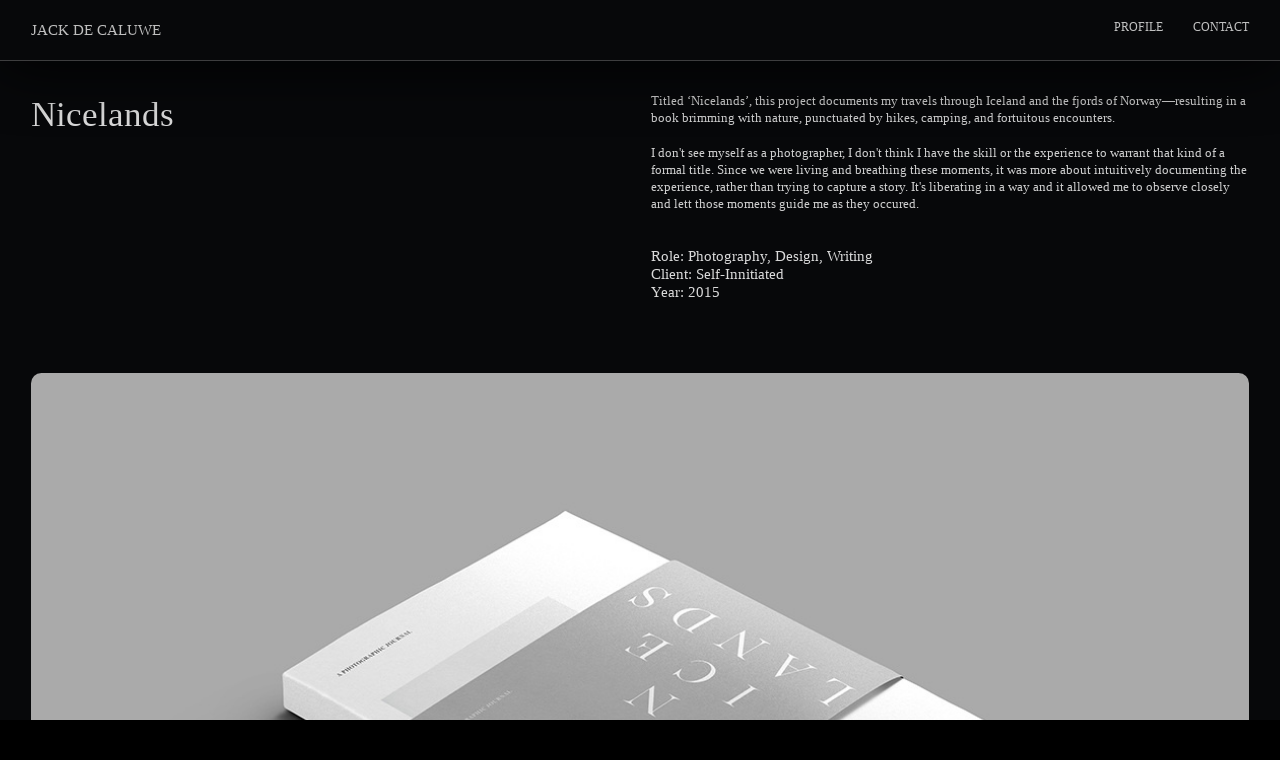

--- FILE ---
content_type: text/html; charset=utf-8
request_url: https://jackdecaluwe.com/Nicelands
body_size: 92827
content:
<!DOCTYPE html>
<html class="wf-initial-load">
	<head>
		<meta charset="utf-8">
		<meta name="viewport" content="width=device-width, initial-scale=1, shrink-to-fit=no">

		
			<title>Nicelands — jack de caluwe</title>
			<script>window.__PRELOADED_STATE__={"structure":{"byParent":{"root":["Q2222252041","K1363739044","Q3814680936","Y2676263687","C4065531072"],"K1363739044":["G0696751770","Y1930847981"]},"bySort":{"Q2222252041":0,"K1363739044":1,"G0696751770":33,"Q3814680936":35,"Y2676263687":36,"C4065531072":37,"Y1930847981":22},"indexById":{"Q2222252041":0,"K1363739044":1,"G0696751770":null,"Q3814680936":null,"Y2676263687":null,"C4065531072":null,"Y1930847981":20},"liveIndexes":{}},"site":{"id":2218112,"direct_link":"https://jackdecaluwe.com","display_url":"jackdecaluwe.com","site_url":"356259","domain":"jackdecaluwe.com","domain_active":true,"domain_purchased":false,"domain_pending":false,"css_url":"https://jackdecaluwe.com/stylesheet","rss_url":"https://jackdecaluwe.com/rss","favicon_url":"https://freight.cargo.site/t/original/i/G1628746405268450916972868570412/favicon.ico","website_title":"jack de caluwe","access_level":"public","is_private":false,"is_deleted":false,"is_upgraded":false,"is_template":false,"show_cargo_logo":false,"has_annex_upgrade":true,"has_domain_addon":true,"has_commerce_addon":false,"has_storage_addon":false,"can_duplicate":false,"can_copy":false,"site_password_enabled":false,"recent_date":"2024-02-13 05:34:31","upgrade_expire_date":"","version":"Cargo3","total_file_size":1068219741,"promocode_type":null,"meta_tags":"","homepage_id":"Q2222252041","homepage_purl":"index","mobile_homepage_id":"Q2222252041","mobile_homepage_purl":"index","screenshot":{"id":71479288,"name":"screenshot-2512151849.jpg","hash":"M2735271048093808934766782090540","width":1792,"height":1120,"file_size":null,"file_type":"jpg","mime_type":"image/jpeg","is_image":true,"is_video":false},"site_preview_type":"screenshot","site_preview_image":[],"site_preview_url":"https://freight.cargo.site/w/1000/i/M2735271048093808934766782090540/screenshot-2512151849.jpg","has_site_description":true,"site_description":"cargo.site","custom_html":"","shop_id":null,"fonts":[{"family":"Diatype Variable","provider":"cargo"}],"tags":[{"tag":"Art Direction","url":"art-direction"},{"tag":"Book Design","url":"book-design"},{"tag":"Brand Campaign","url":"brand-campaign"},{"tag":"Brand Identity","url":"brand-identity"},{"tag":"Brand strategy","url":"brand-strategy"},{"tag":"Branding","url":"branding"},{"tag":"Campaign","url":"campaign"},{"tag":"Design System","url":"design-system"},{"tag":"Digital","url":"digital"},{"tag":"Digital Experience","url":"digital-experience"},{"tag":"Etc","url":"etc"},{"tag":"Event Identity","url":"event-identity"},{"tag":"Experience","url":"experience"},{"tag":"Experiential","url":"experiential"},{"tag":"Film","url":"film"},{"tag":"Identity","url":"identity"},{"tag":"Interactive","url":"interactive"},{"tag":"Photography","url":"photography"},{"tag":"Social","url":"social"},{"tag":"Strategy","url":"strategy"}]},"pages":{"byId":{"Q2222252041":{"id":"Q2222252041","title":"Index","purl":"index","page_type":"page","content":"\u003cdiv style=\"text-align: center\">\u003cspan class=\"mini-caption\">Jack De Caluwé is a Portland-based graphic  designer and filmmaker, \u003cbr />\ncurrently leading creative vision at \u003ca href=\"https://www.instrument.com\" target=\"_blank\">R/GA\u003c/a> as Executive Creative Director.\u003c/span>\u003c/div>\u003cbr />\n\u003cbr />\n\u003cdiv style=\"text-align: center;\">\u003cdiv style=\"text-align: center;\">\u003cdiv grid-gutter=\"0\" grid-pad=\"0\" grid-row=\"\">\n\t\u003cdiv grid-col=\"x12\" grid-pad=\"0\">\u003ch1>ATELIER\u003cbr />\nDE CALUWE\u003cbr />\n\u003c/h1>\u003cspan class=\"heading-1-alt\">SELECTED WORKS\n\u003c/span>\u003ch1>2010-2026\u003cbr />\n\u003cbr />\n\u003c/h1>\n\u003cdiv style=\"text-align: left\">\u003cmedia-item autoplay=\"true\" browser-default=\"false\" class=\"\" disable-zoom=\"true\" hash=\"C1633715924973109169722154716460\" loop=\"true\" muted=\"true\">\u003c/media-item>\u003c/div>\u003cbr />\n\u003cdiv grid-gutter=\"0\" grid-pad=\"0\" grid-row=\"\">\u003cdiv grid-col=\"x12\" grid-pad=\"0\">\u003cmarquee-set behavior=\"scroll\" direction=\"horizontal\" height=\"70vh\" pointer-interaction=\"true\" speed=\"-10\">\u003cmarquee-inner slot=\"contents\">\u003c/marquee-inner>\u003c/marquee-set>\u003c/div>\u003c/div>\u003cbr />\n\u003cbr />\u003cspan class=\"heading-3\">\u003cu>\u003ca href=\"content,campaign,identity,etc,_\" rel=\"history\" tag-text=\"Content, Campaign, Identity, etc,\">ALL\u003c/a>\u003c/u> \u003cspan style=\"color: rgba(255, 255, 255, 0.16);\">/ \u003ca href=\"identity\" rel=\"history\" tag-text=\"identity\">IDENTITY\u003c/a> / \u003ca href=\"brand-campaign\" rel=\"history\" tag-text=\"Brand Campaign\">CAMPAIGNS\u003c/a> / \u003ca href=\"content\" rel=\"history\" tag-text=\"Content\">CONTENT\u003c/a> / \u003ca href=\"photography,book-design,film,experitential,art-direction\" rel=\"history\" tag-text=\"Photography, Book Design, Film, Experitential, Art Direction\">ETC\u003c/a>\u003c/span>\u003c/span>\u003cbr />\n\u003cbr />\n\u003cspan class=\"mini-caption\">(In no particular order)\u003c/span>\u003cbr />\n\u003cbr />\n\u003cgallery-columnized mobile-columns=\"1\" mobile-gutter=\"3rem\" show-tags=\"true\" show-title=\"true\" thumbnail-index=\"all\" thumbnail-index-metadata=\"%7B%22A0538854121%22%3A%7B%22sort%22%3A0%2C%22attributes%22%3A%7B%7D%7D%2C%22Y1841906766%22%3A%7B%22sort%22%3A1%2C%22attributes%22%3A%7B%7D%7D%2C%22X1618844025%22%3A%7B%22sort%22%3A2%2C%22attributes%22%3A%7B%7D%7D%2C%22L4177124082%22%3A%7B%22sort%22%3A3%2C%22attributes%22%3A%7B%7D%7D%2C%22N1152926416%22%3A%7B%22sort%22%3A4%2C%22attributes%22%3A%7B%7D%7D%2C%22O2129327766%22%3A%7B%22sort%22%3A5%2C%22attributes%22%3A%7B%7D%7D%2C%22R3621854696%22%3A%7B%22sort%22%3A6%2C%22attributes%22%3A%7B%7D%7D%2C%22S4205096370%22%3A%7B%22sort%22%3A7%2C%22attributes%22%3A%7B%7D%7D%2C%22L1014483879%22%3A%7B%22sort%22%3A8%2C%22attributes%22%3A%7B%7D%7D%2C%22U3869174796%22%3A%7B%22sort%22%3A10%2C%22attributes%22%3A%7B%7D%7D%2C%22Q3814680936%22%3A%7B%22sort%22%3A9%2C%22attributes%22%3A%7B%7D%7D%2C%22K3235818137%22%3A%7B%22sort%22%3A3%2C%22attributes%22%3A%7B%7D%7D%2C%22L1527547146%22%3A%7B%22sort%22%3A11%2C%22attributes%22%3A%7B%7D%7D%2C%22X1157067683%22%3A%7B%22sort%22%3A7%2C%22attributes%22%3A%7B%22muted%22%3A%22true%22%2C%22loop%22%3A%22true%22%2C%22autoplay%22%3A%22true%22%2C%22columnized-span%22%3A%221%22%7D%7D%2C%22Y0291035543%22%3A%7B%22sort%22%3A8%2C%22attributes%22%3A%7B%7D%7D%2C%22I3242554608%22%3A%7B%22sort%22%3A4%2C%22attributes%22%3A%7B%22columnized-span%22%3A%221%22%7D%7D%2C%22U0544094920%22%3A%7B%22sort%22%3A10%2C%22attributes%22%3A%7B%7D%7D%2C%22W2219383254%22%3A%7B%22sort%22%3A9%2C%22attributes%22%3A%7B%7D%7D%2C%22H3557257424%22%3A%7B%22sort%22%3A12%2C%22attributes%22%3A%7B%7D%7D%2C%22G3709039806%22%3A%7B%22sort%22%3A9%2C%22attributes%22%3A%7B%7D%7D%2C%22C1898417882%22%3A%7B%22sort%22%3A13%2C%22attributes%22%3A%7B%7D%7D%2C%22K2117497638%22%3A%7B%22sort%22%3A12%2C%22attributes%22%3A%7B%7D%7D%2C%22G0696751770%22%3A%7B%22sort%22%3A0%2C%22attributes%22%3A%7B%7D%7D%2C%22I3159899491%22%3A%7B%22sort%22%3A0%2C%22attributes%22%3A%7B%7D%7D%2C%22P1451871282%22%3A%7B%22sort%22%3A3%2C%22attributes%22%3A%7B%7D%7D%2C%22Y1930847981%22%3A%7B%22sort%22%3A20%2C%22attributes%22%3A%7B%7D%7D%2C%22E4083249446%22%3A%7B%22sort%22%3A8%2C%22attributes%22%3A%7B%7D%7D%2C%22F3911971289%22%3A%7B%22sort%22%3A4%2C%22attributes%22%3A%7B%22columnized-span%22%3A%221%22%7D%7D%2C%22Y3079886307%22%3A%7B%22sort%22%3A6%2C%22attributes%22%3A%7B%7D%7D%2C%22H0561127972%22%3A%7B%22sort%22%3A14%2C%22attributes%22%3A%7B%7D%7D%2C%22A2310332725%22%3A%7B%22sort%22%3A15%2C%22attributes%22%3A%7B%7D%7D%2C%22M1657812985%22%3A%7B%22sort%22%3A4%2C%22attributes%22%3A%7B%7D%7D%2C%22N3011612381%22%3A%7B%22sort%22%3A5%2C%22attributes%22%3A%7B%7D%7D%2C%22K4106348394%22%3A%7B%22sort%22%3A29%2C%22attributes%22%3A%7B%7D%7D%2C%22B2363673079%22%3A%7B%22sort%22%3A23%2C%22attributes%22%3A%7B%7D%7D%2C%22V0259473418%22%3A%7B%22sort%22%3A22%2C%22attributes%22%3A%7B%22muted%22%3A%22true%22%2C%22loop%22%3A%22true%22%2C%22autoplay%22%3A%22true%22%7D%7D%2C%22J1439644519%22%3A%7B%22sort%22%3A16%2C%22attributes%22%3A%7B%7D%7D%2C%22I2027617197%22%3A%7B%22sort%22%3A25%2C%22attributes%22%3A%7B%7D%7D%2C%22Z2347393362%22%3A%7B%22sort%22%3A21%2C%22attributes%22%3A%7B%7D%7D%2C%22U0823223986%22%3A%7B%22sort%22%3A19%2C%22attributes%22%3A%7B%7D%7D%2C%22Y0097156445%22%3A%7B%22sort%22%3A26%2C%22attributes%22%3A%7B%7D%7D%2C%22R2973629805%22%3A%7B%22sort%22%3A28%2C%22attributes%22%3A%7B%7D%7D%2C%22R2940880174%22%3A%7B%22sort%22%3A30%2C%22attributes%22%3A%7B%7D%7D%2C%22N0609567908%22%3A%7B%22sort%22%3A18%2C%22attributes%22%3A%7B%7D%7D%2C%22H1840613614%22%3A%7B%22sort%22%3A17%2C%22attributes%22%3A%7B%7D%7D%2C%22E1862384003%22%3A%7B%22sort%22%3A24%2C%22attributes%22%3A%7B%7D%7D%2C%22Z3962421103%22%3A%7B%22sort%22%3A27%2C%22attributes%22%3A%7B%7D%7D%2C%22Z2150737728%22%3A%7B%22sort%22%3A14%2C%22attributes%22%3A%7B%7D%7D%2C%22M0193743636%22%3A%7B%22sort%22%3A1%2C%22attributes%22%3A%7B%22muted%22%3A%22true%22%2C%22loop%22%3A%22true%22%2C%22autoplay%22%3A%22true%22%7D%7D%2C%22Q0155041754%22%3A%7B%22sort%22%3A2%2C%22attributes%22%3A%7B%7D%7D%2C%22E1233805482%22%3A%7B%22sort%22%3A3%2C%22attributes%22%3A%7B%7D%7D%7D\">\u003c/gallery-columnized>\u003c/div>\u003c/div>\u003c/div>\u003c/div>prodpr","local_css":"[id=\"Q2222252041\"].page {\n\tmin-height: auto;\n}\n\n/* Apply the slow-fade to black and white hover effect */\n.image-hover-effect img {\n  transition: filter 1s ease;\n}\n\n.image-hover-effect img:hover {\n  filter: grayscale(100%);\n}","display":true,"stack":false,"pin":false,"overlay":false,"password_enabled":false,"page_count":null,"page_design_options":null,"backdrops":{"activeBackdrop":"none"},"pin_options":{},"overlay_options":{},"thumb_media_id":30704354,"thumbnail":{"id":30704354,"name":"Toro y Moi's Files Worth Saving","hash":"U1627809113676726508606474063148","width":1920,"height":1080,"file_size":null,"file_type":null,"mime_type":"text/uri-list","is_image":false,"is_video":false,"is_url":true,"is_placeholder":false,"has_audio_track":false,"duration":null,"url":"https://vimeo.com/605051631","url_id":"605051631","url_thumb":"https://i.vimeocdn.com/video/1241855809-c20751f0500a5b3d501268d2b109983a72a2d4bc62a8edcb60db55c36b89050f-d_200x150","url_type":"vimeo","created_at":"2024-02-13 08:08:29.425476","updated_at":"2024-02-13 08:08:29.425476"},"thumb_meta":[],"media":[{"id":30704354,"name":"Toro y Moi's Files Worth Saving","hash":"U1627809113676726508606474063148","width":1920,"height":1080,"mime_type":"text/uri-list","is_image":false,"is_video":false,"is_url":true,"in_use":true,"url":"https://vimeo.com/605051631","url_id":"605051631","url_thumb":"https://i.vimeocdn.com/video/1241855809-c20751f0500a5b3d501268d2b109983a72a2d4bc62a8edcb60db55c36b89050f-d_200x150","url_type":"vimeo","created_at":"2024-02-13T08:08:29.425476Z","updated_at":"2024-02-13T08:08:29.425476Z"},{"id":30933397,"name":"JDC Reel","hash":"C1633715924973109169722154716460","width":1920,"height":1080,"mime_type":"text/uri-list","is_image":false,"is_video":false,"is_url":true,"in_use":true,"url":"https://vimeo.com/913879534","url_id":"913879534","url_thumb":"https://i.vimeocdn.com/video/1799940963-0ece7a5142be8ceab8a543242694f68c8cce5e1652cf3c410355ddd589b6d340-d_200x150","url_type":"vimeo","created_at":"2024-02-17T01:05:18.359486Z","updated_at":"2024-02-17T01:05:18.359486Z"},{"id":40169223,"name":"dropbox__work_in_progress_-1080p.gif","hash":"A1896913281058295574054135303468","width":1440,"height":810,"file_size":16130474,"file_type":"gif","mime_type":"image/gif","is_image":true,"is_video":false,"is_url":false,"in_use":false,"created_at":"2024-07-31T04:24:35.640118Z","updated_at":"2024-07-31T04:24:35.640118Z"}],"tags":[],"access_level":"public"},"G0696751770":{"id":"G0696751770","title":"Page Nav","purl":"page-nav-1","page_type":"page","content":"\u003ch2>\u003ca href=\"#\" rel=\"prev-page\">← Prev\u003c/a>    \u003ca href=\"#\" rel=\"home-page\">Index\u003c/a>    \u003ca href=\"#\" rel=\"next-page\">Next →\u003c/a>\u003c/h2>","local_css":"[id=\"G0696751770\"] .page-content {\n\ttext-align: center;\n\tpadding-bottom: 1rem;\n\tpadding-top: 6rem;\n}","display":true,"stack":false,"pin":true,"overlay":false,"password_enabled":false,"page_count":null,"page_design_options":null,"backdrops":{"activeBackdrop":"none"},"pin_options":{"screen_visibility":"all","position":"bottom","overlay":true,"fixed":false,"adjust":true},"overlay_options":{},"thumb_media_id":null,"thumbnail":null,"thumb_meta":{},"media":[],"tags":[],"access_level":"public"},"Q3814680936":{"id":"Q3814680936","title":"Header desktop","purl":"header-desktop","page_type":"page","content":"\u003ccolumn-set gutter=\"2\" mobile-hide-empty=\"false\" mobile-stack=\"true\">\u003ccolumn-unit slot=\"0\">\u003ca href=\"index\" rel=\"history\">JACK DE CALUWE\u003c/a>\u003cbr />\u003c/column-unit>\u003ccolumn-unit slot=\"1\">\u003cdiv style=\"text-align: right\">\u003ch2>\u003ca class=\"\" href=\"about\" rel=\"history\">PROFILE\u003c/a>          \u003ca href=\"mailto:jack@jackdecaluwe.com\" rel=\"mailto\">CONTACT\u003c/a>\u003c/h2>\u003c/div>\u003c/column-unit>\u003c/column-set>","local_css":"[id=\"Q3814680936\"] .page-content {\n\tpadding-top: 2rem;\n\tpadding-bottom: 2rem;\n\tborder-color: rgba(80, 80, 80, 0.75);\n\tborder-style: solid;\n\tborder-width: 0.5rem;\n\tborder-top-width: 0rem;\n\tborder-right-width: 0rem;\n\tborder-left-width: 0rem;\n\tborder-bottom-width: 0.1rem;\n\tbox-shadow: 0rem 0.2rem 6rem 0rem #000000;\n}\n\n[id=\"Q3814680936\"] .page-layout {\n}\n\n[id=\"Q3814680936\"].page {\n\tbackground-color: #2d2d2d;\n}","display":true,"stack":false,"pin":true,"overlay":false,"password_enabled":false,"page_count":null,"page_design_options":null,"backdrops":{"activeBackdrop":"none"},"pin_options":{"screen_visibility":"desktop","position":"top","overlay":true,"fixed":true,"adjust":true},"overlay_options":{},"thumb_media_id":null,"thumbnail":null,"thumb_meta":[],"media":[],"tags":[],"access_level":"public"},"Y2676263687":{"id":"Y2676263687","title":"Header mobile","purl":"header-mobile","page_type":"page","content":"\u003cbr />\n\u003ca class=\"\" href=\"about\" rel=\"history\">PROFILE\u003c/a>    \u003ca href=\"contact-form\" rel=\"history\">CONTACT\u003c/a>\u003cbr />\n\u003chr />","local_css":"[id=\"Y2676263687\"] .page-content {\n\tpadding-top: 2rem;\n\tpadding-bottom: 2rem;\n\ttext-align: center;\n}\n\n[id=\"Y2676263687\"] .page-layout {\n}\n\n[id=\"Y2676263687\"].page {\n\tbackground-color: #2d2d2d;\n}","display":true,"stack":false,"pin":true,"overlay":false,"password_enabled":false,"page_count":null,"page_design_options":null,"backdrops":{"activeBackdrop":"none"},"pin_options":{"screen_visibility":"mobile","position":"top","overlay":true,"fixed":false,"adjust":true},"overlay_options":{},"thumb_media_id":null,"thumbnail":null,"thumb_meta":[],"media":[],"tags":[],"access_level":"public"},"C4065531072":{"id":"C4065531072","title":"Footer","purl":"footer","page_type":"page","content":"\u003cspan class=\"heading-1-alt\">FIN\u003c/span>\u003cspan class=\"mini-caption\">\u003cbr />\n\u003cbr />\n@2026,  Atelier De Caluw\u001dé. All Right Reserved. \u003cbr />\nPortland, Oregon USA.\n\u003c/span>","local_css":"[id=\"C4065531072\"] .page-content {\n\ttext-align: center;\n}","display":true,"stack":false,"pin":true,"overlay":false,"password_enabled":false,"page_count":null,"page_design_options":null,"backdrops":{"activeBackdrop":"none"},"pin_options":{"screen_visibility":"all","position":"bottom","overlay":true,"fixed":false,"adjust":true},"overlay_options":{},"thumb_media_id":null,"thumbnail":null,"thumb_meta":[],"media":[],"tags":[],"access_level":"public"},"Y1930847981":{"id":"Y1930847981","title":"Nicelands","purl":"nicelands","page_type":"page","content":"\u003ccolumn-set gutter=\"2rem\">\u003ccolumn-unit slot=\"0\">\u003cspan class=\"heading-1-alt\">Nicelands\u003c/span>\u003c/column-unit>\u003ccolumn-unit slot=\"1\">\u003cspan class=\"caption\">Titled ‘Nicelands’, this project documents my travels through Iceland and the fjords of Norway—resulting in a book brimming with nature, punctuated by hikes, camping, and fortuitous encounters.\u003c/span>\u003cbr />\u003cspan class=\"caption\">I don&#x27;t see myself as a photographer, I don&#x27;t think I have the skill or the experience to warrant that kind of a formal title. Since we were living and breathing these moments, it was more about intuitively documenting the experience, rather than trying to capture a story. It&#x27;s liberating in a way and it allowed me to observe closely and lett those moments guide me as they occured.\u003c/span>\u003cbr />\n\u003cspan class=\"caption\">\u003cbr />\n\u003c/span>Role: Photography, Design, Writing\u003cbr />Client: Self-Innitiated\u003cbr />Year: 2015\u003cbr />\n\u003cbr />\n\u003cbr />\n\u003c/column-unit>\u003c/column-set>\u003cbr />\n\u003cbr />\n\u003cgallery-justify mobile-gutter=\"3rem\" mobile-row-height=\"114.2%\" row-height=\"46.6%\">\u003cmedia-item class=\"zoomable\" hash=\"C1632041044931283503361782353196\" justify-row-end=\"true\">\u003c/media-item>\u003cmedia-item class=\"zoomable\" hash=\"X1632041411394301271675734756652\">\u003c/media-item>\u003cmedia-item class=\"zoomable\" hash=\"E1632041743896863200290402635052\" justify-row-end=\"true\">\u003c/media-item>\u003cmedia-item class=\"zoomable\" hash=\"R1632042639910563092584453279020\">\u003c/media-item>\u003cmedia-item class=\"zoomable\" hash=\"Y1632041912444763801774575750444\">\u003c/media-item>\u003cmedia-item class=\"zoomable\" hash=\"C1632045500520953579019460578604\">\u003c/media-item>\u003cmedia-item class=\"zoomable\" hash=\"C1632045644571578050617349147948\">\u003c/media-item>\u003cmedia-item class=\"zoomable\" hash=\"N1632045823929270679295319510316\">\u003c/media-item>\u003cmedia-item class=\"zoomable\" hash=\"D1632045896849250002669177048364\">\u003c/media-item>\u003c/gallery-justify>","local_css":null,"display":true,"stack":false,"pin":false,"overlay":false,"password_enabled":false,"page_count":null,"page_design_options":null,"backdrops":{"activeBackdrop":"none"},"pin_options":{},"overlay_options":{},"thumb_media_id":38990592,"thumbnail":{"id":38990592,"name":"nicelands.png","hash":"K1856551440000847344553719926060","width":3000,"height":2500,"file_size":268550,"file_type":"png","mime_type":"image/png","is_image":true,"is_video":false,"is_url":false,"is_placeholder":false,"has_audio_track":null,"duration":null,"url":null,"url_id":null,"url_thumb":null,"url_type":null,"created_at":"2024-07-05 20:37:35.845742","updated_at":"2024-07-05 20:37:35.845742"},"thumb_meta":[],"media":[{"id":30874174,"name":"011.jpg","hash":"C1632041044931283503361782353196","width":1200,"height":740,"file_size":101780,"file_type":"jpg","mime_type":"image/jpeg","is_image":true,"is_video":false,"is_url":false,"in_use":true,"created_at":"2024-02-15T23:52:02.848952Z","updated_at":"2024-02-15T23:52:02.848952Z"},{"id":30874204,"name":"145.jpg","hash":"X1632041411394301271675734756652","width":1800,"height":1310,"file_size":71112,"file_type":"jpg","mime_type":"image/jpeg","is_image":true,"is_video":false,"is_url":false,"in_use":true,"created_at":"2024-02-15T23:52:22.312688Z","updated_at":"2024-02-15T23:52:22.312688Z"},{"id":30874218,"name":"143.jpg","hash":"E1632041743896863200290402635052","width":1800,"height":1310,"file_size":121760,"file_type":"jpg","mime_type":"image/jpeg","is_image":true,"is_video":false,"is_url":false,"in_use":true,"created_at":"2024-02-15T23:52:40.342819Z","updated_at":"2024-02-15T23:52:40.342819Z"},{"id":30874220,"name":"144-2.jpg","hash":"Y1632041912444763801774575750444","width":1800,"height":1310,"file_size":133272,"file_type":"jpg","mime_type":"image/jpeg","is_image":true,"is_video":false,"is_url":false,"in_use":true,"created_at":"2024-02-15T23:52:49.463260Z","updated_at":"2024-02-15T23:52:49.463260Z"},{"id":30874249,"name":"142.jpg","hash":"R1632042639910563092584453279020","width":1800,"height":1310,"file_size":101914,"file_type":"jpg","mime_type":"image/jpeg","is_image":true,"is_video":false,"is_url":false,"in_use":true,"created_at":"2024-02-15T23:53:28.904353Z","updated_at":"2024-02-15T23:53:28.904353Z"},{"id":30874361,"name":"nicelands-02.png","hash":"C1632045500520953579019460578604","width":1920,"height":900,"file_size":56983,"file_type":"png","mime_type":"image/png","is_image":true,"is_video":false,"is_url":false,"in_use":true,"created_at":"2024-02-15T23:56:04.309680Z","updated_at":"2024-02-15T23:56:04.309680Z"},{"id":30874365,"name":"hero1.jpg","hash":"C1632045644571578050617349147948","width":1800,"height":959,"file_size":569070,"file_type":"jpg","mime_type":"image/jpeg","is_image":true,"is_video":false,"is_url":false,"in_use":true,"created_at":"2024-02-15T23:56:11.806498Z","updated_at":"2024-02-15T23:56:11.806498Z"},{"id":30874370,"name":"hero_06.jpeg","hash":"N1632045823929270679295319510316","width":1800,"height":959,"file_size":608385,"file_type":"jpeg","mime_type":"image/jpeg","is_image":true,"is_video":false,"is_url":false,"in_use":true,"created_at":"2024-02-15T23:56:21.601894Z","updated_at":"2024-02-15T23:56:21.601894Z"},{"id":30874371,"name":"hero_07.jpeg","hash":"D1632045896849250002669177048364","width":1800,"height":959,"file_size":648334,"file_type":"jpeg","mime_type":"image/jpeg","is_image":true,"is_video":false,"is_url":false,"in_use":true,"created_at":"2024-02-15T23:56:25.467351Z","updated_at":"2024-02-15T23:56:25.467351Z"},{"id":38990592,"name":"nicelands.png","hash":"K1856551440000847344553719926060","width":3000,"height":2500,"file_size":268550,"file_type":"png","mime_type":"image/png","is_image":true,"is_video":false,"is_url":false,"in_use":true,"created_at":"2024-07-05T20:37:35.845742Z","updated_at":"2024-07-05T20:37:35.845742Z"}],"tags":[{"tag":"Book Design","url":"book-design"},{"tag":"Photography","url":"photography"}],"access_level":"public"}}},"sets":{"byId":{"root":{"id":"root","title":"Root","purl":null,"page_type":"set","content":null,"local_css":null,"display":false,"stack":false,"pin":false,"overlay":false,"password_enabled":false,"page_count":2,"page_design_options":null,"backdrops":null,"pin_options":{},"overlay_options":{},"thumb_media_id":null,"thumbnail":null,"thumb_meta":{},"media":[],"tags":[],"access_level":"public"},"K1363739044":{"id":"K1363739044","title":"Work","purl":"work","page_type":"set","content":null,"local_css":null,"display":true,"stack":false,"pin":false,"overlay":false,"password_enabled":false,"page_count":31,"page_design_options":null,"backdrops":null,"pin_options":{},"overlay_options":{},"thumb_media_id":null,"thumbnail":null,"thumb_meta":[],"media":[],"tags":[],"access_level":"public"}}},"media":{"data":[]},"css":{"id":163259,"stylesheet":"html {\n\t--mobile-scale: 1.3;\n\t--mobile-padding-offset: 0.4;\n}\n\nbody {\n\t--swatch-1: rgba(255, 255, 255, 0.85);\n\t--swatch-2: rgba(255, 255, 255, 0.75);\n\t--swatch-3: rgba(255, 255, 255, 0.6);\n\t--swatch-4: rgba(255, 255, 255, 0.4);\n    --swatch-5: rgba(255, 255, 255, 0.25);\n\tbackground-color: #000000;\n\t--colorfilter-color: rgb(12,135,55);\n\t--colorfilter-color-opacity: 0.76;\n    --colorfilter-mix: color-dodge;\n\t--colorfilter-grayscale: 0.59;\n}\n\nbody.mobile {\n}\n\n\n@font-face {\n    font-family: Panama-Regular;\n    font-weight: normal;\n    font-style: normal;\n    src: url(https://files.cargocollective.com/c568037/Panama-Regular.woff) format('woff');\n}\n\n@font-face {\n  font-family: 'Millionaire-Italic';\n  font-weight: normal;\n  font-style: normal;\n  src: url(https://files.cargocollective.com/c568037/Millionaire-Italic.woff) format('woff');\n}\n\n@font-face {\n  font-family: 'MaisonNeue-Book';\n  font-weight: normal;\n  font-style: normal;\n  src: url(https://files.cargocollective.com/c568037/MaisonNeue-Book.woff) format('woff');\n}\n\na:active,\n.linked:active,\n.zoomable::part(media):active {\n\topacity: 0.7;\n}\n\n.page a.active {\n\tfont-weight: bold;\n}\n\nsub {\n\tposition: relative;\n\tvertical-align: baseline;\n\ttop: 0.3em;\n}\n\nsup {\n\tposition: relative;\n\tvertical-align: baseline;\n\ttop: -0.4em;\n}\n\n.small-caps {\n\tfont-variant: small-caps;\n    text-transform: lowercase;\n}\n\nol {\n\tmargin: 0;\n\tpadding: 0 0 0 2.5em;\n}\n\nul {\n\tmargin: 0;\n\tpadding: 0 0 0 2.0em;\n}\n\nul.lineated {\n\tmargin: 0;\n\tpadding: 0;\n\tlist-style-type: none;\n\tmargin: 0 0 0 3em;\n\ttext-indent: -3em;\n}\n\nblockquote {\n\tmargin: 0;\n\tpadding: 0 0 0 2em;\n}\n\nhr {\n\tbackground: rgba(255, 255, 255, 0.75);\n\tborder: 0;\n\theight: 1%;\n\tdisplay: block;\n}\n\n.content {\n\tborder-color: #000000;\n\tborder-style: solid;\n\tborder-width: 0rem;\n}\n\nbodycopy {\n\tfont-size: 1.4rem;\n\tfont-weight: normal;\n\tcolor: rgba(255, 255, 255, 0.85);\n\tfont-family: Panama-Regular;\n\tfont-style: normal;\n\tline-height: 1.3;\n\tletter-spacing: 0;\n\tdisplay: block;\n}\n\nbodycopy a {\n\tcolor: #bfbfbf;\n\ttext-decoration: none;\n}\n\nbodycopy a:hover {\n}\n\nh1 {\n\tfont-family: \"Panama-Regular\";\n\tfont-style: normal;\n\tfont-weight: 276;\n\tmargin: 0;\n\tfont-size: 4.35rem;\n\tline-height: 1;\n\tcolor: rgba(255, 255, 255, 0.75);\n\tletter-spacing: 0.05em;\n\tfont-variation-settings: 'slnt' 0, 'SRFF' 1;\n}\n\n.mobile h1 {\n\tfont-size: 4.2rem;\n}\n\nh1 a {\n\tcolor: rgba(255, 255, 255, 0.75);\n\ttext-decoration: none;\n}\n\nh1 a:hover {\n}\n\nh2 {\n\tfont-family: Panama-Regular;\n\tfont-style: normal;\n\tfont-weight: normal;\n\tmargin: 0;\n\tcolor: rgba(255, 255, 255, 0.75);\n\tfont-size: 1.2rem;\n\tline-height: 1.1;\n\tletter-spacing: 0;\n\tdisplay: block;\n}\n\nh2 a {\n\tcolor: rgba(255, 255, 255, 0.75);\n\ttext-decoration: none;\n}\n\nh2 a:hover {\n}\n\nh3 {\n\tfont-family: \"Millionaire-Italic\";\n\tfont-style: normal;\n\tfont-weight: 400;\n\tmargin: 0;\n\tcolor: rgba(255, 255, 255, 0.75);\n\tfont-size: 1.3rem;\n\tline-height: 1.1;\n\tletter-spacing: 0;\n\tdisplay: inline;\n\tfont-variation-settings: 'slnt' 0;\n}\n\n.caption {\n\tfont-size: 1.30rem;\n\tfont-weight: normal;\n\tcolor: rgba(241, 241, 241, 0.85);\n\tfont-family: MaisonNeue-Book;\n\tfont-style: normal;\n\tline-height: 1.3;\n\tletter-spacing: 0;\n\tdisplay: block;\n}\n\n.caption a {\n\tcolor: #ffffff;\n\ttext-decoration: underline;\n}\n\n.caption a:hover {\n}\n\nmedia-item .caption {\n\tmargin-top: 1em;\n}\n\ngallery-grid .caption,\ngallery-columnized .caption,\ngallery-justify .caption {\n\tmargin-bottom: 1em;\n}\n\n[thumbnail-index] .caption {\n\ttext-align: left;\n}\n\n[thumbnail-index] .caption .tags {\n\tmargin-top: 0.25em;\nimage-hover-effect}\n\n.page {\n\tjustify-content: center;\n\tbackground-color: #07080a;\n}\n\n.page-content {\n\tpadding: 3rem;\n\ttext-align: left;\n\tborder-color: #000000;\n\tborder-style: solid;\n\tbackground-color: #07080a;\n}\n\n.mobile [id] .page-layout {\n\tmax-width: 100%;\n}\n\n.mobile [id] .page-content {\n}\n\n.page-layout {\n\talign-items: flex-start;\n\tmax-width: 100%;\n}\n\nmedia-item::part(media) {\n\tborder-radius: 1rem;\n\tborder: 0;\n\tpadding: 0rem;\n}\n\n.quick-view {\n\theight: 100%;\n\twidth: 100%;\n\tpadding: 3rem;\n\tmargin-top: auto;\n\tmargin-right: auto;\n\tmargin-bottom: auto;\n\tmargin-left: auto;\n}\n\n.quick-view-background {\n\tbackground-color: #000000;\n}\n\n.quick-view .caption {\n\tcolor: #000000;\n\tpadding: 20px 0;\n\ttext-align: center;\n\ttransition: 100ms opacity ease-in-out;\n\tposition: absolute;\n\tbottom: 0;\n\tleft: 0;\n\tright: 0;\n}\n\n.quick-view .caption-background {\n\tpadding: 0.5rem 1rem;\n\tdisplay: inline-block;\n\tbackground: rgba(255, 255, 255, 0.85);\n\tborder-radius: .5rem;\n\ttext-align: left;\n\tmax-width: 50rem;\n}\n\n.mobile .quick-view {\n\twidth: 100%;\n\theight: 100%;\n\tmargin: 0;\n\tpadding: 10px;\n}\n\n.mobile .quick-view .caption {\n\tpadding: 10px 0;\n}\n\n.button-9 {\n\t--text-style: \"button 9\";\n\tfont-size: 1.2rem;\n\tfont-weight: 388;\n\tfont-family: \"MaisonNeue-Book\";\n\tfont-style: normal;\n\tline-height: 0.55;\n\tletter-spacing: 0;\n\tcolor: #9b9b9b;\n\tbackground: #222222;\n\tdisplay: inline-block;\n\tborder-radius: 999rem;\n\tpadding-top: 0.9rem;\n\tpadding-right: 1.0rem;\n\tpadding-bottom: 0.8rem;\n\tpadding-left: 1.0rem;\n\tfont-variation-settings: 'slnt' 0, 'MONO' 0;\n}\n\n.button-9 a {\n\tcolor: #9b9b9b;\n\ttext-decoration: none;\n}\n\n.button-9 a:hover {\n\tbackground: #343434;\n}\n\n.button-9 a.active {\n\tcolor: #ffffff;\n\ttext-decoration: none;\n}\n\n.hero-display {\n\t--text-style: \"Hero Display\";\n\tfont-size: 87.2rem;\n\tfont-weight: normal;\n\tcolor: rgba(255, 255, 255, 0.85);\n\tfont-family: Panama-Regular;\n\tfont-style: normal;\n\tline-height: 1.3;\n\tletter-spacing: 0;\n\tdisplay: block;\n}\n\n.hero-display a {\n\tcolor: rgba(255, 255, 255, 0.85);\n\ttext-decoration: none;\n}\n\n.hero-display a:hover {\n\t\n}\n\n.heading-1-alt {\n\t--text-style: \"Heading 1 alt\";\n\tfont-size: 3.4rem;\n\tfont-weight: normal;\n\tcolor: rgba(255, 255, 255, 0.85);\n\tfont-family: Millionaire-Italic;\n\tfont-style: normal;\n\tline-height: 1.3;\n\tletter-spacing: 0;\n\tdisplay: block;\n}\n\n.heading-1-alt a {\n\tcolor: rgba(255, 255, 255, 0.85);\n\ttext-decoration: none;\n}\n\n.heading-1-alt a:hover {\n\t\n}\n\n.mini-caption {\n\t--text-style: \"mini-caption\";\n\tfont-size: 0.85rem;\n\tfont-weight: normal;\n\tcolor: rgba(255, 255, 255, 0.85);\n\tfont-family: MaisonNeue-Book;\n\tfont-style: normal;\n\tline-height: 1.3;\n\tletter-spacing: 0;\n\tdisplay: block;\n}\n\n.mini-caption a {\n\tcolor: rgba(255, 255, 255, 0.85);\n\ttext-decoration: none;\n}\n\n.mini-caption a:hover {\n\t\n}\n\n.heading-3 {\n\t--text-style: \"Heading 3\";\n\tfont-size: 2.2rem;\n\tfont-weight: normal;\n\tcolor: rgba(255, 255, 255, 0.85);\n\tfont-family: Panama-Regular;\n\tfont-style: normal;\n\tline-height: 1.3;\n\tletter-spacing: 0;\n\tdisplay: block;\n}\n\n.heading-3 a {\n\tcolor: rgba(255, 255, 255, 0.85);\n\ttext-decoration: none;\n}\n\n.heading-3 a:hover {\n\t\n}\n\n.xl {\n\t--text-style: \"XL\";\n\tfont-size: 33.7rem;\n\tfont-weight: normal;\n\tcolor: rgba(255, 255, 255, 0.85);\n\tfont-family: Millionaire-Italic;\n\tfont-style: normal;\n\tline-height: 1.3;\n\tletter-spacing: 0;\n\tdisplay: block;\n}\n\n.xl a {\n\tcolor: rgba(255, 255, 255, 0.85);\n\ttext-decoration: none;\n}\n\n.xl a:hover {\n\t\n}\n\n.mobile .quick-view .caption-background {\n\tmax-width: 100vw;\n}\n\n::part(slideshow-nav) {\n\t--button-size: 30px;\n\t--button-inset: 20px;\n\t--button-icon-color: rgba(0, 0, 0, 0.9);\n\t--button-icon-stroke-width: 1.5px;\n\t--button-icon-stroke-linecap: none;\n\t--button-background-color: rgba(168, 168, 168, 0.6);\n\t--button-background-radius: 50%;\n\t--button-active-opacity: 0.7;\n}\n\ngallery-slideshow::part(slideshow-nav) {\n\t--button-inset: 15px;\n}\n\n.quick-view::part(slideshow-nav) {\n}\n\n.wallpaper-slideshow::part(slideshow-nav) {\n}\n\n.mobile ::part(slideshow-nav) {\n\t--button-inset: 10px;\n}\n\n.mobile .quick-view::part(slideshow-nav) {\n\t--button-inset: 25px;\n}\n\nshop-product {\n\tfont-size: 1.2rem;\n\tmax-width: 22rem;\n\tfont-family: \"Diatype Variable\";\n\tfont-style: normal;\n\tfont-weight: 400;\n\tfont-variation-settings: 'slnt' 0, 'MONO' 0;\n\tletter-spacing: 0em;\n\tmargin-bottom: 1em;\n}\n\nshop-product::part(price) {\n\tcolor: rgba(255, 255, 255, 0.85);\n\tline-height: 1.1;\n\tmargin-bottom: 0.5em;\n}\n\nshop-product::part(dropdown) {\n\twidth: 100%;\n\tcolor: rgba(255, 255, 255, 0.85);\n\tborder: 1px solid rgba(255, 255, 255, 0.27);\n\tbackground-color: rgba(0, 0, 0, 0.0);\n\tbackground-image: url(https://static.cargo.site/assets/images/select-line-arrows-light.svg);\n\tbackground-repeat: no-repeat;\n\tbackground-position: top 0em right .1em;\n\tline-height: 1.2;\n\tpadding: 0.58em 2em 0.55em 0.9em;\n\tborder-radius: 10em;\n\tmargin-bottom: 0.5em;\n}\n\nshop-product::part(button) {\n\tbackground: rgba(255, 255, 255, 0.2);\n\tcolor: rgba(255, 255, 255, 0.85);\n\ttext-align: left;\n\tline-height: normal;\n\tpadding: 0.5em 1em;\n\tcursor: pointer;\n\tborder-radius: 10em;\n}\n\nshop-product::part(button):active {\n\topacity: .7;\n}\n\naudio-player {\n\t--text-color: rgba(255, 255, 255, 0.85);\n\t--text-padding: 0 1.2em 0 1.0em;\n\t--background-color: rgba(255, 255, 255, 0);\n\t--buffer-background-color: rgba(255, 255, 255, 0.075);\n\t--progress-background-color: rgba(255, 255, 255, 0.12);\n\t--border-lines: 1px solid rgba(255, 255, 255, 0.25);\n\tfont-size: 1.2rem;\n\twidth: 32rem;\n\theight: 2.75em;\n\tfont-family: \"Diatype Variable\";\n\tfont-style: normal;\n\tfont-weight: 400;\n\tfont-variation-settings: 'slnt' 0, 'MONO' 0;\n\tline-height: normal;\n\tletter-spacing: 0em;\n\tmargin-bottom: 0.5em;\n\tborder-radius: 10em;\n}\n\naudio-player::part(button) {\n\t--icon-color: rgba(255, 255, 255, 0.85);\n\t--icon-size: 32%;\n\t--play-text: '';\n\t--pause-text: '';\n\twidth: 3.15em;\n\tdisplay: inline-flex;\n\tjustify-content: center;\n\tcursor: pointer;\n}\n\naudio-player::part(play-icon) {\n\tpadding-left: 0.6em;\n}\n\naudio-player::part(pause-icon) {\n\tpadding-left: 0.4em;\n}\n\naudio-player::part(progress-indicator) {\n\tborder-right: 1px solid rgba(255, 255, 255, 0);\n\theight: 100%;\n\tcursor: ew-resize;\n}\n\naudio-player::part(separator) {\n\tborder-right: var(--border-lines);\n}\n\nbody.mobile audio-player {\n\tmax-width: 100%;\n}\n\n.mobile .content {\n}","created_at":"2022-09-15T23:40:11.000000Z","updated_at":"2025-04-06T20:22:53.000000Z"},"siteDesign":{"images":{"image_zoom":true,"image_full_zoom":false,"scroll_animation":true,"scroll_transition":false,"limit_vertical_images":false,"mobile_image_width_maximize":true},"quick_view":{"show_ui":false,"captions":false,"close_on_scroll":false,"contentAlignVertical":"middle","contentAlignHorizontal":"center"},"site":{"enableColorFilter":false,"enableHomeLinkActiveStates":false,"is_feed":false},"cart":{"theme":"dark"},"contact_form":{"theme":"dark"},"mobile_adjustments":{"view":"desktop","zoom":"21","padding":"-6","formatting":false,"pages_full_width":true,"images_full_width":true,"responsive_columns":"1","responsive_thumbnails_padding":"0.7"}},"frontendState":{"hasSiteModel":true,"hasScaffolding":true,"hasSiteDesign":true,"hasSiteCSS":true,"hasShopModel":false,"hasSitePackage":true,"pointerType":"mouse","quickView":{"mode":"default","inited":false,"autoScrolling":false,"elementArray":false,"activeIndex":0,"startingIndex":0},"contactForm":{"transition":false,"inited":false},"adminMode":false,"inAdminFrame":false,"renderedPages":[],"networkErrors":[],"pageNotFound":false,"fontsLoaded":["Diatype Variable"],"lastVisiblePid":null,"hostname":"jackdecaluwe.com","activePID":"Y1930847981"},"commerce":{"products":{},"cart":{},"shop":{}}}</script>
			

		<style id="static-css">html:has(body.editing)::-webkit-scrollbar{display:none !important}body.editing::-webkit-scrollbar{display:none !important}html:has(body.editing){-ms-overflow-style:none;scrollbar-width:none}body.editing{-ms-overflow-style:none;scrollbar-width:none}body.wf-initial-load *,html.wf-initial-load *{color:transparent !important;-webkit-text-stroke:0px transparent;text-stroke:0 transparent;text-shadow:0 0 transparent}html.wf-initial-load hr{background:none !important}body{--baseColor-accent: #FF0000;--baseColor-accent-rgb: 255, 0, 0;--baseColor-accent-reverse-rgb: 255, 255, 255}*{-webkit-box-sizing:border-box;-moz-box-sizing:border-box;box-sizing:border-box}:focus{outline:0}select,select *{text-rendering:auto !important}html,body{min-height:var(--viewport-height, 100vh);margin:0;padding:0}html{--mobile-scale: 1;font-size:var(--base-size);touch-action:manipulation;position:relative}html.mobile{font-size:calc(var(--base-size)*var(--mobile-scale))}body{-moz-osx-font-smoothing:grayscale;-webkit-font-smoothing:antialiased;-webkit-text-size-adjust:none;display:flex;flex-direction:column;width:100%;min-height:var(--viewport-height, 100vh);justify-content:flex-start;margin:0;padding:0;background-color:#fff}body.no-scroll{overflow:hidden}customhtml>*{position:relative;z-index:10}.page a.active,bodycopy * a{text-decoration-color:unset;-webkit-text-decoration-color:unset}.content{display:flex;flex-direction:column;align-items:flex-start;justify-content:flex-start;min-height:100%;position:relative;flex-grow:1;border-color:transparent;border-width:0}.pages{width:100%;flex:1 0 auto}@supports(height: 100svh){.page.stacked-page:not(.fixed){--viewport-height: 100svh}.page.stacked-page+.page.stacked-page:not(.fixed){--viewport-height: 100vh}body.mobile .content:has(.stacked-page) .page.pinned.overlay:not(.fixed){--viewport-height: 100svh}}.overlay-content{mix-blend-mode:var(--overlay-mix, normal)}.page{--split-backdrop-height: calc(var(--min-viewport-height) / 2);--split-content-height: calc(var(--viewport-height) - var(--split-backdrop-height));position:relative;display:flex;justify-content:center;flex-wrap:nowrap;flex-direction:row;max-width:100%;width:100%;flex:0;mix-blend-mode:var(--page-mix, normal)}.page.has-backdrop-filter{background-color:rgba(0, 0, 0, 0.01);backdrop-filter:var(--page-backdrop-filter, none);-webkit-backdrop-filter:var(--page-backdrop-filter, none)}.overlay-content .page{mix-blend-mode:unset}.overlay-content .page::after{content:" ";display:block;position:fixed;width:100dvw;height:100dvh;top:0;left:0;z-index:-1}.overlay-content.is-passthrough-overlay .page::after{display:none}.mobile .page{flex-wrap:wrap}.page.overlay{position:absolute}.page.pinned-top,.page.pinned-bottom{flex:0;z-index:2;left:0;right:0}.page.pinned-bottom{transform:unset}.page.pinned-bottom.loading{will-change:transform;transform:translate(0, 0, 0)}.page.pinned-top{top:0}.page.pinned-bottom{bottom:0}.page.fixed{position:fixed;max-height:var(--viewport-height, 100vh)}.page.fixed .page-layout{max-height:var(--viewport-height, 100vh)}.page.fixed.allow-scroll .page-content{max-height:var(--viewport-height, 100vh);scrollbar-width:none;-ms-overflow-style:none;-webkit-overflow-scrolling:touch;overflow-y:auto;overflow-x:hidden}.page.fixed.allow-scroll .page-content{pointer-events:auto}.page.fixed.allow-scroll .page-content::-webkit-scrollbar{width:0;background:0 0;display:none}.page.overlay{position:absolute}.page.overlay,.page.overlay .page-layout,.page.fixed,.page.fixed .page-layout{pointer-events:none}body.editing .page.overlay .page-content,body.editing .page.overlay .page-content *,body.editing .page.fixed .page-content,body.editing .page.fixed .page-content *,body.editing .page.fixed.allow-scroll .page-content,body.editing .page.fixed.allow-scroll .page-content *,body.editing .page:not([editing=true]){-moz-user-select:none;-webkit-user-select:none;-ms-user-select:none;user-select:none}body.editing .page.overlay[editing=true] .page-content,body.editing .page.overlay[editing=true] .page-content *,body.editing .page.fixed[editing=true] .page-content,body.editing .page.fixed[editing=true] .page-content *,body.editing .page.fixed.allow-scroll[editing=true] .page-content,body.editing .page.fixed.allow-scroll[editing=true] .page-content *{pointer-events:auto;-moz-user-select:auto;-webkit-user-select:auto;-ms-user-select:auto;user-select:auto}.page.fixed .page-content bodycopy a,.page.overlay .page-content bodycopy a,.page.fixed .page-content bodycopy img,.page.overlay .page-content bodycopy img,.page.fixed .page-content bodycopy iframe,.page.overlay .page-content bodycopy iframe,.page.fixed .page-content bodycopy video,.page.overlay .page-content bodycopy video,.page.fixed .page-content bodycopy audio,.page.overlay .page-content bodycopy audio,.page.fixed .page-content bodycopy input,.page.overlay .page-content bodycopy input,.page.fixed .page-content bodycopy button,.page.overlay .page-content bodycopy button,.page.fixed .page-content bodycopy audio-player,.page.overlay .page-content bodycopy audio-player,.page.fixed .page-content bodycopy shop-product,.page.overlay .page-content bodycopy shop-product,.page.fixed .page-content bodycopy details,.page.overlay .page-content bodycopy details,.page.overlay .page-content bodycopy .linked,.page.overlay .page-content bodycopy .zoomable,.page.fixed .page-content bodycopy .linked,.page.fixed .page-content bodycopy .zoomable,.page.fixed .page-content bodycopy gallery-slideshow,.page.overlay .page-content bodycopy gallery-slideshow{pointer-events:auto}.page-layout{flex-grow:1;position:relative;display:flex;flex-direction:row;align-items:flex-start;justify-content:flex-start;width:0%;mix-blend-mode:var(--page-layout-mix, normal)}.page-content{display:flex;flex-direction:row;height:100%;align-items:flex-start;border-color:transparent;border-width:0;width:100%;filter:var(--page-content-filter, none);-webkit-filter:var(--page-content-filter, none)}.page-content.has-content-backdrop-filter{backdrop-filter:var(--page-content-backdrop-filter, none);-webkit-backdrop-filter:var(--page-content-backdrop-filter, none)}.page-content.has-content-backdrop-filter:has(.empty-editor)::before{content:" ";display:block;height:1px;width:1px;overflow:hidden;position:absolute;top:0;left:0;background:rgba(0, 0, 0, 0.01)}.page.accepts-pointer-events *,.page-content.accepts-pointer-events,.page-content.accepts-pointer-events *{pointer-events:auto}[position=fixed]{position:fixed;overflow-y:auto;overflow-x:hidden;max-height:100vh;pointer-events:none}[position=fixed] bodycopy{pointer-events:auto}[position=absolute]{position:absolute}[position=relative]{position:relative}.top-pins [position=fixed],.top-pins [position=absolute]{top:0;left:0;right:0;z-index:999}.bottom-pins [position=fixed],.bottom-pins [position=absolute]{bottom:0;left:0;right:0;z-index:999}h1,h2,h3,h4,h5,h6,h7,h8,h9{contain:layout}.caption-background h1,.caption-background h2,.caption-background h3,.caption-background h4,.caption-background h5,.caption-background h6,.caption-background h7,.caption-background h8,.caption-background h9{contain:none}.overlay-content{position:fixed;inset:0;pointer-events:none;max-height:100dvh;--viewport-height: 100dvh;overflow:auto;--elastic-scroll: true}body.has-scrollable-overlay .content media-item::part(iframe),body.has-scrollable-overlay .content .behind-top-scrollable-overlay media-item::part(iframe){pointer-events:none;z-index:-1000}body.has-scrollable-overlay .overlay-content.top-overlay media-item::part(iframe){pointer-events:auto;z-index:unset}.overlay-content::-webkit-scrollbar{display:none}.overlay-content .page-layout{min-height:fit-content}.overlay-content .page,.overlay-content .page-content,.overlay-content .page-layout{pointer-events:auto}.overlay-content.is-passthrough-overlay .page,.overlay-content.is-passthrough-overlay .page-layout{pointer-events:none}.overlay-content.is-passthrough-overlay .page-content{pointer-events:auto}.overlay-content.is-content-passthrough-overlay .page,.overlay-content.is-content-passthrough-overlay .page-layout,.overlay-content.is-content-passthrough-overlay .page-content,.overlay-content.is-content-passthrough-overlay .page-content bodycopy{pointer-events:none}.overlay-content.is-content-passthrough-overlay .page-content bodycopy>*:not(column-set),.overlay-content.is-content-passthrough-overlay .page-content bodycopy column-unit *{pointer-events:auto}body.editing .overlay-content .page[editing=true] bodycopy,body.editing .overlay-content .page[editing=true] bodycopy>*{pointer-events:auto}.overlay-content.overlay-animating{--scroll-transition: unset!important;overflow:hidden}.overlay-content.overlay-open.overlay-animating .page{will-change:opacity,background-color;animation:overlayOpen var(--overlay-open-duration) var(--overlay-open-easing, "ease-in-out")}.overlay-content.overlay-open .page:has(.has-content-backdrop-filter):not(:has(.backdrop)){will-change:background-color;animation:overlayOpenWithoutOpacity var(--overlay-open-duration) var(--overlay-open-easing, "ease-in-out")}.overlay-content.overlay-close.overlay-animating .page{will-change:opacity,background-color;animation:overlayClose var(--overlay-close-duration) var(--overlay-close-easing, "ease-in-out")}.overlay-content.overlay-close .page:has(.has-content-backdrop-filter):not(:has(.backdrop)){will-change:background-color;animation:overlayCloseWithoutOpacity var(--overlay-close-duration) var(--overlay-close-easing, "ease-in-out")}.overlay-content.overlay-open.overlay-animating .page-content{will-change:transform,clip-path;animation:overlayOpenContent var(--overlay-open-duration) var(--overlay-open-easing, "ease-in-out")}.overlay-content.overlay-open.overlay-animating .page-content.has-content-backdrop-filter{will-change:transform,clip-path,opacity;animation:overlayOpenContent var(--overlay-open-duration) var(--overlay-open-easing, "ease-in-out"),overlayOpenOpacity var(--overlay-open-duration) var(--overlay-open-easing, "ease-in-out")}.overlay-content.overlay-close.overlay-animating .page-content{will-change:transform,clip-path;animation:overlayCloseContent var(--overlay-close-duration) var(--overlay-close-easing, "ease-in-out")}.overlay-content.overlay-close.overlay-animating .page-content.has-content-backdrop-filter{will-change:transform,clip-path,opacity;animation:overlayCloseContent var(--overlay-close-duration) var(--overlay-close-easing, "ease-in-out"),overlayCloseOpacity var(--overlay-close-duration) var(--overlay-close-easing, "ease-in-out")}.overlay-content.touch-overscroll-transform .page-content{transform:var(--touch-overscroll-transform, translate(0px, 0px)) !important}@keyframes scrollAnimationFadeIn-1{0%{opacity:0}15%{opacity:1}}@keyframes scrollAnimationFadeIn-2{0%{opacity:0}22.5%{opacity:1}100%{opacity:1}}@keyframes scrollAnimationFadeIn-3{0%{opacity:0}38%{opacity:1}100%{opacity:1}}@keyframes scrollAnimationFadeOut-1{85%{opacity:1}100%{opacity:0}}@keyframes scrollAnimationFadeOut-2{0%{opacity:1}77.5%{opacity:1}100%{opacity:0}}@keyframes scrollAnimationFadeOut-3{0%{opacity:1}65%{opacity:1}100%{opacity:0}}@keyframes scrollAnimationFadeInOut-1{0%{opacity:0}15%{opacity:1}85%{opacity:1}100%{opacity:0}}@keyframes scrollAnimationFadeInOut-2{0%{opacity:0}20%{opacity:1}82.5%{opacity:1}100%{opacity:0}}@keyframes scrollAnimationFadeInOut-3{0%{opacity:0}30%{opacity:1}75%{opacity:1}100%{opacity:0}}@keyframes scrollAnimationFlyIn-1{0%{transform:translateY(5vh)}15%{transform:scale(1)}85%{transform:scale(1)}100%{transform:scale(1)}}@keyframes scrollAnimationFlyIn-2{0%{transform:translateY(10vh)}30%{transform:scale(1)}70%{transform:scale(1)}100%{transform:scale(1)}}@keyframes scrollAnimationFlyIn-3{0%{transform:translateY(20vh)}35%{transform:scale(1)}65%{transform:scale(1)}100%{transform:scale(1)}}@keyframes scrollAnimationFlyInFadeIn-1{0%{opacity:.4;transform:translateY(25px)}50%{opacity:1;transform:translateY(0px)}}@keyframes scrollAnimationFlyInFadeIn-2{0%{opacity:0;transform:translateY(50px)}50%{opacity:1;transform:translateY(0vh)}}@keyframes scrollAnimationFlyInFadeIn-3{0%{opacity:0;transform:translateY(100px)}50%{opacity:1;transform:translateY(0vh)}}@keyframes scrollAnimationFlyOut-1{35%{transform:scale(1)}85%{transform:scale(1)}100%{transform:translateY(-5vh)}}@keyframes scrollAnimationFlyOut-2{35%{transform:scale(1)}70%{transform:scale(1)}100%{transform:translateY(-10vh)}}@keyframes scrollAnimationFlyOut-3{35%{transform:scale(1)}65%{transform:scale(1)}100%{transform:translateY(-20vh)}}@keyframes scrollAnimationFlyInOut-1{0%{transform:translateY(5vh)}35%{transform:scale(1)}85%{transform:scale(1)}100%{transform:translateY(-5vh)}}@keyframes scrollAnimationFlyInOut-2{0%{transform:translateY(10vh)}35%{transform:scale(1)}70%{transform:scale(1)}100%{transform:translateY(-10vh)}}@keyframes scrollAnimationFlyInOut-3{0%{transform:translateY(20vh)}35%{transform:scale(1)}65%{transform:scale(1)}100%{transform:translateY(-20vh)}}@keyframes scrollAnimationBlurIn-1{0%{filter:blur(5px)}10%{filter:blur(5px)}30%{filter:blur(0px)}}@keyframes scrollAnimationBlurIn-2{0%{filter:blur(8px)}12.5%{filter:blur(8px)}35%{filter:blur(0px)}}@keyframes scrollAnimationBlurIn-3{0%{filter:blur(13px)}15%{filter:blur(13px)}40%{filter:blur(0px)}}@keyframes scrollAnimationScaleInOut-1{0%{transform:scale(0.875);transform-origin:50% 0%}50%{transform:scale(1);transform-origin:50% 50%}100%{transform:scale(0.875);transform-origin:50% 100%}}@keyframes scrollAnimationScaleInOut-2{0%{transform:scale(0.6);transform-origin:50% 0%}50%{transform:scale(1);transform-origin:50% 50%}100%{transform:scale(0.6);transform-origin:50% 100%}}@keyframes scrollAnimationScaleInOut-3{0%{transform:scale(0.4);transform-origin:50% 0%}50%{transform:scale(1);transform-origin:50% 50%}100%{transform:scale(0.4);transform-origin:50% 100%}}@keyframes scrollAnimationScaleIn-1{0%{transform:scale(0.875);transform-origin:50% 0%}50%{transform:scale(1);transform-origin:50% 0%}100%{transform:scale(1);transform-origin:50% 0%}}@keyframes scrollAnimationScaleIn-2{0%{transform:scale(0.6);transform-origin:50% 0%}50%{transform:scale(1);transform-origin:50% 0%}100%{transform:scale(1);transform-origin:50% 0%}}@keyframes scrollAnimationScaleIn-3{0%{transform:scale(0.4);transform-origin:50% 0%}50%{transform:scale(1);transform-origin:50% 0%}100%{transform:scale(1);transform-origin:50% 0%}}@keyframes scrollAnimationScaleOut-1{0%{transform:scale(1);transform-origin:50% 100%}50%{transform:scale(1);transform-origin:50% 100%}100%{transform:scale(0.875);transform-origin:50% 100%}}@keyframes scrollAnimationScaleOut-2{0%{transform:scale(1);transform-origin:50% 100%}50%{transform:scale(1);transform-origin:50% 100%}100%{transform:scale(0.6);transform-origin:50% 100%}}@keyframes scrollAnimationScaleOut-3{0%{transform:scale(1);transform-origin:50% 100%}50%{transform:scale(1);transform-origin:50% 100%}100%{transform:scale(0.4);transform-origin:50% 100%}}@keyframes scrollAnimationHelix-1{0%{transform:perspective(4000px) rotatey(35deg) rotatez(1.5deg)}100%{transform:perspective(4000px) rotatey(-35deg) rotatez(-1.5deg)}}@keyframes scrollAnimationHelix-2{0%{transform:perspective(3000px) rotatey(60deg) rotatez(2deg)}100%{transform:perspective(3000px) rotatey(-60deg) rotatez(-2deg)}}@keyframes scrollAnimationHelix-3{0%{transform:perspective(2000px) rotatey(90deg) rotatez(3deg)}100%{transform:perspective(2000px) rotatey(-90deg) rotatez(-3deg)}}@keyframes scrollAnimationConveyor-1{0%{transform:perspective(2500px) translateZ(25em) rotateX(45deg)}40%{transform:perspective(2500px) rotateX(0deg)}100%{transform:perspective(2500px) rotateX(0deg)}}@keyframes scrollAnimationConveyor-2{0%{transform:perspective(2400px) translateZ(30em) rotateX(60deg)}50%{transform:perspective(2400px) rotateX(0deg)}100%{transform:perspective(2400px) rotateX(0deg)}}@keyframes scrollAnimationConveyor-3{0%{transform:perspective(2300px) translateZ(45em) rotateX(85deg)}60%{transform:perspective(2300px) rotateX(0deg)}100%{transform:perspective(2300px) rotateX(0deg)}}@keyframes scrollAnimationRebound-1{0%{transform:perspective(2100px) translateZ(-30em) rotateX(50deg);transform-origin:50% 100%}47%{transform:perspective(2100px) translateZ(0em) rotateX(0deg);transform-origin:50% 50%}53%{transform:perspective(2100px) translateZ(0em) rotateX(0deg);transform-origin:50% 50%}100%{transform:perspective(2100px) translateZ(-30em) rotateX(-50deg);transform-origin:50% 0%}}@keyframes scrollAnimationRebound-2{0%{transform:perspective(1800px) translateZ(-50em) rotateX(70deg);transform-origin:50% 100%}47%{transform:perspective(1800px) translateZ(0em) rotateX(0deg);transform-origin:50% 50%}53%{transform:perspective(1800px) translateZ(0em) rotateX(0deg);transform-origin:50% 50%}100%{transform:perspective(1800px) translateZ(-50em) rotateX(-70deg);transform-origin:50% 0%}}@keyframes scrollAnimationRebound-3{0%{transform:perspective(1300px) translateZ(-70em) rotateX(90deg);transform-origin:50% 100%}47%{transform:perspective(1300px) translateZ(0em) rotateX(0deg);transform-origin:50% 50%}53%{transform:perspective(1300px) translateZ(0em) rotateX(0deg);transform-origin:50% 50%}100%{transform:perspective(1300px) translateZ(-70em) rotateX(-90deg);transform-origin:50% 0%}}@keyframes scrollTransitionFadeUp-1{0%{opacity:0;transform:translateY(25px)}25%{opacity:1;transform:translateY(0vh)}}@keyframes scrollTransitionFadeUp-2{0%{opacity:0;transform:translateY(40px)}25%{opacity:1;transform:translateY(0vh)}}@keyframes scrollTransitionFadeUp-3{0%{opacity:0;transform:translateY(50px)}25%{opacity:1;transform:translateY(0vh)}}@keyframes scrollTransitionScaleUp-1{0%{opacity:0;transform:scale(0.95)}25%{opacity:1;transform:scale(1)}}@keyframes scrollTransitionScaleUp-2{0%{opacity:0;transform:scale(0.875)}25%{opacity:1;transform:scale(1)}}@keyframes scrollTransitionScaleUp-3{0%{opacity:0;transform:scale(0.75)}25%{opacity:1;transform:scale(1)}}@keyframes scrollAnimationTwistUp-1{0%{opacity:0;transform:translateY(25px) rotateY(27deg) rotateZ(1.5deg) perspective(4000px)}25%{opacity:1;transform:translateY(0vh)}}@keyframes scrollAnimationTwistUp-2{0%{opacity:0;transform:translateY(40px) rotateY(35deg) rotateZ(2deg) perspective(3000px)}25%{opacity:1;transform:translateY(0vh)}}@keyframes scrollAnimationTwistUp-3{0%{opacity:0;transform:translateY(65px) rotateY(40deg) rotateZ(3deg) perspective(2000px)}25%{opacity:1;transform:translateY(0vh)}}@keyframes scrollTransitionBlurIn-1{0%{filter:blur(5px);transform:scale(0.992)}25%{filter:blur(0px);transform:scale(1)}}@keyframes scrollTransitionBlurIn-2{0%{filter:blur(8px);transform:scale(0.992)}25%{filter:blur(0px);transform:scale(1)}}@keyframes scrollTransitionBlurIn-3{0%{filter:blur(13px);transform:scale(0.992)}25%{filter:blur(0px);transform:scale(1)}}@keyframes scrollTransitionColorIn-1{0%{filter:saturate(50%)}32%{filter:saturate(100%)}}@keyframes scrollTransitionColorIn-2{0%{filter:saturate(25%)}32%{filter:saturate(100%)}}@keyframes scrollTransitionColorIn-3{0%{filter:saturate(0%)}32%{filter:saturate(100%)}}@keyframes scrollTransitionRebound-1{0%{transform:perspective(1500px) translateZ(0em) rotateX(30deg);transform-origin:50% 100%;opacity:0}25%{transform:perspective(1500px) translateZ(0em) rotateX(0deg);transform-origin:50% 50%;opacity:1}}@keyframes scrollTransitionRebound-2{0%{transform:perspective(1800px) translateZ(-50em) rotateX(70deg);transform-origin:50% 100%}47%{transform:perspective(1800px) translateZ(0em) rotateX(0deg);transform-origin:50% 50%}53%{transform:perspective(1800px) translateZ(0em) rotateX(0deg);transform-origin:50% 50%}100%{transform:perspective(1800px) translateZ(-50em) rotateX(-70deg);transform-origin:50% 0%}}@keyframes scrollTransitionRebound-3{0%{transform:perspective(1300px) translateZ(-70em) rotateX(90deg);transform-origin:50% 100%}47%{transform:perspective(1300px) translateZ(0em) rotateX(0deg);transform-origin:50% 50%}53%{transform:perspective(1300px) translateZ(0em) rotateX(0deg);transform-origin:50% 50%}100%{transform:perspective(1300px) translateZ(-70em) rotateX(-90deg);transform-origin:50% 0%}}@keyframes LooseHinge-1{0%{transform:rotate(5deg);transform-origin:0% 0%}50%{transform:rotate(0deg);transform-origin:50% 50%}100%{transform:rotate(5deg);transform-origin:100% 100%}}@keyframes LooseHinge-2{0%{transform:rotate(10deg);transform-origin:0% 0%}50%{transform:rotate(0deg);transform-origin:50% 50%}100%{transform:rotate(10deg);transform-origin:100% 100%}}@keyframes LooseHinge-3{0%{transform:rotate(30deg);transform-origin:0% 0%}50%{transform:rotate(0deg);transform-origin:50% 50%}100%{transform:rotate(30deg);transform-origin:100% 100%}}@keyframes overlayOpen{from{opacity:var(--overlay-open-from-opacity, 1);background-color:var(--overlay-open-from-background-color, transparent)}to{opacity:1}}@keyframes overlayOpenWithoutOpacity{from{background-color:var(--overlay-open-from-background-color, transparent)}}@keyframes overlayOpenOpacity{from{opacity:var(--overlay-open-from-opacity, 1)}to{opacity:1}}@keyframes overlayOpenContent{from{transform:var(--overlay-open-content-from-transform, translate3d(0, 0, 0));clip-path:var(--overlay-open-content-from-clip-mask, inset(0% 0% 0% 0%))}to{transform:translate3d(0, 0, 0);clip-path:var(--overlay-open-content-to-clip-mask, inset(0% 0% 0% 0%))}}@keyframes overlayClose{to{opacity:var(--overlay-close-to-opacity, 1);background-color:var(--overlay-close-to-background-color, transparent)}}@keyframes overlayCloseWithoutOpacity{to{background-color:var(--overlay-close-to-background-color, transparent)}}@keyframes overlayCloseOpacity{to{opacity:var(--overlay-close-to-opacity, 1)}}@keyframes overlayCloseContent{from{transform:translate3d(0, 0, 0);clip-path:var(--overlay-close-content-from-clip-mask, inset(0% 0% 0% 0%))}to{transform:var(--overlay-close-content-to-transform, translate3d(0, 0, 0));clip-path:var(--overlay-close-content-to-clip-mask, inset(0% 0% 0% 0%))}}.backdrop{contain:layout}.has-backdrop-filter .backdrop-contents::after{backdrop-filter:var(--page-backdrop-filter, none);-webkit-backdrop-filter:var(--page-backdrop-filter, none);position:absolute;width:100%;height:100%;content:"";inset:0;z-index:1;pointer-events:none}.backdrop:not(.clip){-webkit-transform:translate(0px, 0px)}.backdrop>.backdrop-contents{transition:opacity .5s ease-in-out;opacity:0;top:0;bottom:0;width:100%;position:sticky;height:100%;max-height:100vh;overflow:hidden}.backdrop-contents.loaded{opacity:1}.backdrop.clip .backdrop-contents.above,.backdrop.clip .backdrop-contents.below{display:none}.backdrop.clip .backdrop-contents{will-change:display,opacity,transform,clip-path}.backdrop>.backdrop-contents [data-backdrop]{height:100%}.backdrop.clip{contain:none;overflow:hidden;clip-path:inset(0% 0% 0% 0%)}.clip>.backdrop-contents{height:calc(100vh + .5px);width:var(--backdrop-width, 100%);position:fixed}.backdrop{flex-shrink:0;width:100%;order:1;position:absolute;top:0;left:0;right:0;bottom:0}.wallpaper-navigation{position:absolute;inset:var(--pin-padding-top, 0) 0 var(--pin-padding-bottom, 0) 0;z-index:10;pointer-events:none !important;display:flex;justify-content:center;flex-wrap:wrap;flex-direction:row;max-width:100%;width:100%;flex:0}.wallpaper-navigation .page-content,.wallpaper-navigation .page-layout{background:none;background-color:transparent;visibility:hidden}.wallpaper-navigation .backdrop.clip{contain:none;overflow:hidden;clip-path:inset(0% 0% 0% 0%)}.wallpaper-navigation .backdrop.clip>.wallpaper-slideshow{position:fixed}.wallpaper-navigation .wallpaper-slideshow{top:0;bottom:0;position:sticky;transform:translate3d(0, 0, 0);height:calc(100% + .5px);max-height:calc(var(--viewport-height, 100vh) + .5px)}::part(slideshow-nav){transition:opacity 222ms ease-in-out;pointer-events:none;-moz-user-select:none;-webkit-user-select:none;-ms-user-select:none;user-select:none;-webkit-tap-highlight-color:transparent;-webkit-touch-callout:none;--button-size: 30px;--button-inset: 20px;--button-icon-color: rgba(255, 255, 255, 0.9);--button-icon-scale: 1;--button-icon-stroke-width: 1.5px;--button-icon-stroke-linecap: butt;--button-background-color: rgba(87, 87, 87, 0.35);--button-background-radius: 50%;--button-active-opacity: 0.7}::part(slideshow-nav-previous-button){pointer-events:auto;cursor:pointer;position:absolute;top:0;left:0;bottom:0}::part(slideshow-nav-next-button){pointer-events:auto;cursor:pointer;position:absolute;top:0;right:0;bottom:0}::part(slideshow-nav-close-button){pointer-events:auto;cursor:pointer;position:absolute;top:0;right:0}::part(slideshow-nav-prev){position:absolute;top:0;bottom:0;left:var(--button-inset, 0px);margin:auto;width:36px;height:36px}::part(slideshow-nav-next){position:absolute;top:0;bottom:0;right:var(--button-inset, 0px);margin:auto;width:36px;height:36px;transform:scaleX(-1)}::part(slideshow-nav-close){position:absolute;top:var(--button-inset, 0px);right:var(--button-inset, 0px);margin:auto;width:36px;height:36px}::part(slideshow-nav-prev),::part(slideshow-nav-next),::part(slideshow-nav-close){height:var(--button-size);width:var(--button-size)}::part(slideshow-nav-previous-button):active,::part(slideshow-nav-next-button):active,::part(slideshow-nav-close-button):active{opacity:var(--button-active-opacity, 0.7)}::part(slideshow-nav-background){stroke:none !important;fill:var(--button-background-color);rx:var(--button-background-radius)}::part(slideshow-nav-arrow),::part(slideshow-nav-x){fill:none !important;stroke:var(--button-icon-color);stroke-width:var(--button-icon-stroke-width);stroke-linecap:var(--button-icon-stroke-linecap);transform:scale(var(--button-icon-scale));transform-origin:center}bodycopy{display:block;contain:layout;word-wrap:break-word;position:relative;max-width:100%;width:100%;-webkit-nbsp-mode:normal;--font-scale: 1}bodycopy *{border-width:0}a{color:inherit}a.image-link,a.image-link:hover,a.image-link:active,a.icon-link,a.icon-link:hover,a.icon-link:active{border-bottom:none;text-decoration:none}[contenteditable=true] a:active,[contenteditable=true] .linked:active,[contenteditable=true] .zoomable:active{opacity:1}s *{text-transform:inherit}small{max-width:100%;text-decoration:inherit}b,strong{font-weight:bolder}.small-caps{font-variant:small-caps;text-transform:lowercase}.no-wrap{white-space:nowrap}.page_background{position:absolute;top:0;left:0;width:100%;height:100%}media-item::part(placeholder){border:1px solid rgba(0, 0, 0, 0.15) !important;overflow:hidden}media-item::part(placeholder-svg){background:#fff;display:block;width:100%;height:100%}media-item::part(placeholder-line){stroke:rgba(0, 0, 0, 0.1) !important}media-item::part(placeholder-rect){fill:rgba(0, 0, 0, 0.05);height:100%;width:100%}media-item .caption.empty{display:none}.tag-separator:before{content:", "}media-item[drag=true]::part(media),[contenteditable=true] iframe{pointer-events:none}column-set+*{--gutter-expand: 1}gallery-grid+*{--gutter-expand: 1}gallery-columnized+*{--gutter-expand: 1}gallery-justify+*{--gutter-expand: 1}media-item+*{--gutter-expand: 1}column-unit>*:first-child{--gutter-expand: 0}marquee-set h1,marquee-set h2,marquee-set h3,marquee-set h4,marquee-set h5,marquee-set h6,marquee-set h7,marquee-set h8,marquee-set h9{vertical-align:text-bottom;display:inline-block}marquee-set{pointer-events:auto}gallery-slideshow media-item figcaption.caption{display:var(--display-slideshow-captions, none);transform:var(--slideshow-caption-transform, translateX(0px));opacity:var(--slideshow-caption-opacity, 0);text-align:var(--slideshow-caption-align);transition-property:opacity;transition-duration:var(--slideshow-caption-transition-duration, 0.1s);will-change:opacity,transform;position:relative}gallery-slideshow media-item::part(sizing-frame){margin:auto 0;flex-grow:0}gallery-slideshow media-item::part(frame){display:flex;flex-wrap:wrap;width:var(--item-width);height:var(--slide-height);align-content:var(--slideshow-vertical-align);align-self:var(--slideshow-horizontal-align)}body>media-item[no-component]{all:unset !important;border:none !important;padding:0 !important;position:fixed !important;z-index:5000 !important;pointer-events:none !important;background:none !important;inset:0 !important;overflow:hidden !important}body.slideshow-scrub-dragging *{cursor:ew-resize !important}button#edit.edit{appearance:none;-webkit-appearance:none;border:none;cursor:pointer;font-size:var(--fontSize-default);font-family:var(--fontFamily-default);padding:0;text-align:left;white-space:nowrap;background:transparent;display:flex;margin:0;border-radius:3px 0 0 3px;pointer-events:auto;position:fixed;top:50%;transform:translate(0, -50%);right:400px;height:36px;width:12px;z-index:999;cursor:pointer;background-color:rgba(140, 140, 140, 0.4);padding-left:2px;margin-right:5px;width:20px;cursor:pointer;margin:0;right:0}button#edit.edit:active{opacity:.7;user-select:none}button#edit.edit svg{padding:0;width:16px;height:36px;margin-left:2px;opacity:1}button#edit.edit svg path{fill:#fff}.quick-view{--font-scale: 1;--resize-parent-width: unset;width:80%;height:80%;margin-top:auto;margin-right:auto;margin-bottom:auto;margin-left:auto;padding:5rem;padding-top:5rem;padding-right:5rem;padding-bottom:5rem;padding-left:5rem;display:flex;z-index:5001;transform:translateZ(999px);position:fixed;top:0;left:0;right:0;bottom:0;-webkit-text-size-adjust:100%;-ms-touch-action:none;touch-action:none;line-height:initial;letter-spacing:initial}.quick-view .caption{font-size:clamp(14.5px,var(--font-scale, 1)*var(--font-size, 14.5px),2.4rem)}.quick-view-frame{position:relative;display:flex;height:100%;width:100%}.quick-view-content{height:100%;width:auto}.quick-view-background{backdrop-filter:var(--quick-view-backdrop-filter, none);-webkit-backdrop-filter:var(--quick-view-backdrop-filter, none);transition:backdrop-filter .2s ease}.quick-view.quick-view-navigation{display:block;z-index:5002;position:fixed;inset:0;pointer-events:none;transform:translateZ(999px)}.quick-view::part(slideshow-nav){transition:opacity 222ms ease-in-out;position:absolute;z-index:99;inset:0;pointer-events:none}.pagination-watcher{pointer-events:none;height:1px;margin-top:-1px;width:100%}html,body{overflow-anchor:none}.colorfilter-color,.colorfilter-base{position:absolute;inset:0;pointer-events:none}.colorfilter-color{z-index:9995;display:block;background-color:var(--colorfilter-color, #FF0000);mix-blend-mode:var(--colorfilter-mix, lighten);opacity:var(--colorfilter-color-opacity, 0)}.colorfilter-base{display:block;backdrop-filter:grayscale(clamp(0, var(--colorfilter-grayscale, 0), var(--colorfilter-color-opacity, 0))) brightness(var(--colorfilter-brightness, 1)) contrast(var(--colorfilter-contrast, 1)) invert(var(--colorfilter-invert, 0));-webkit-backdrop-filter:grayscale(clamp(0, var(--colorfilter-grayscale, 0), var(--colorfilter-color-opacity, 0))) brightness(var(--colorfilter-brightness, 1)) contrast(var(--colorfilter-contrast, 1)) invert(var(--colorfilter-invert, 0));z-index:9994}#editor-overlay.safari,.colorfilter-base.safari,.colorfilter-color.safari,#cargo-dotsite.safari{transform:translateZ(0px);animation:loopTranslate .5s steps(2, end) infinite}@keyframes loopTranslate{0%{transform:translateZ(0px)}50%{transform:translateZ(1px)}100%{transform:translateZ(0px)}}.flying-object{position:fixed;top:0;left:0;width:100vw;height:100vh;z-index:9999;overflow:hidden}.flying-object media-item{position:fixed;top:0;left:0}.flying-object,.flying-object *{user-select:none;pointer-events:none !important}body.audio-player-dragging,body.audio-player-dragging audio-player,body.audio-player-dragging *{cursor:ew-resize}audio-player[browser-default=true]{padding:unset;margin:unset;outline:unset;background:unset;border:unset;transform:unset;height:unset;position:relative;display:inline-block}audio-player::part(button){background:transparent;cursor:pointer;flex-shrink:0;align-items:center;justify-content:center;display:inline-flex;width:.7em;contain:layout}audio-player::part(separator){height:100%}audio-player::part(buffer){height:100%}audio-player::part(time-bar){height:100%;display:flex;justify-content:space-between;align-content:center;margin:auto 0;width:0%;flex-grow:1;height:100%}audio-player::part(progress){background:transparent;height:100%}audio-player::part(play-icon),audio-player::part(pause-icon){fill:currentColor;cursor:pointer;width:100%;height:auto}audio-player::part(label){white-space:nowrap;overflow:hidden;text-overflow:ellipsis;pointer-events:none;user-select:none;margin:auto auto auto 0;flex:0 3 auto;min-width:0;width:100%}audio-player::part(total-time){flex:0 1 auto;margin:auto 0}audio-player::part(current-time),audio-player::part(play-text){flex:0 1 auto;margin:auto 0}audio-player::part(stream-anim):before{content:"Streaming"}audio-player::part(stream-anim){user-select:none;margin:auto auto auto 0}audio-player::part(buffer),audio-player::part(current-time),audio-player::part(note-svg),audio-player::part(play-text),audio-player::part(separator),audio-player::part(total-time){user-select:none;pointer-events:none}audio-player::part(buffer),audio-player::part(play-text),audio-player::part(progress){position:absolute}audio-player::part(time-bar),audio-player::part(button),audio-player::part(current-time),audio-player::part(note-icon),audio-player::part(pause),audio-player::part(play),audio-player::part(total-time){position:relative}audio-player::part(progress-indicator){border:1px solid currentColor;cursor:ew-resize;height:100%;right:0;position:absolute}audio-player{border:var(--border-lines);margin-bottom:.5em;overflow:hidden}audio-player::part(time-bar){background:var(--background-color)}audio-player::part(label),audio-player::part(current-time),audio-player::part(total-time){color:var(--text-color)}audio-player::part(play-icon),audio-player::part(pause-icon){fill:var(--icon-color, currentColor)}audio-player::part(separator){width:0px;background:none}audio-player::part(buffer){background:var(--buffer-background-color)}audio-player::part(progress){background:var(--progress-background-color)}audio-player::part(progress-indicator){border-top:0;border-bottom:0;border-left:0;border-right-width:2px}audio-player::part(button){height:100%;display:inline-flex;align-self:center;background:var(--background-color)}audio-player::part(button):after{color:var(--text-color)}audio-player[status=stopped]::part(button):after,audio-player:not([status])::part(button):after{content:var(--play-text)}audio-player[status=playing]::part(button):after{content:var(--pause-text)}audio-player::part(play-icon),audio-player::part(pause-icon){height:var(--icon-size, 1em);width:auto}audio-player::part(label),audio-player::part(stream-anim),audio-player::part(current-time),audio-player::part(total-time){padding:var(--text-padding)}shop-product{font-size:1.2rem;max-width:22rem;width:100%;position:relative;display:block}shop-product::part(price){line-height:1.1;color:inherit;font-family:inherit;font-style:inherit;font-weight:inherit;font-size:inherit;letter-spacing:inherit}shop-product::part(dropdown){width:100%;background:transparent;line-height:normal;color:inherit;font-family:inherit;font-style:inherit;font-weight:inherit;font-size:inherit;letter-spacing:inherit;white-space:nowrap;text-overflow:ellipsis;display:inline-block;-webkit-appearance:none;border:0;outline:0}shop-product::part(button){line-height:normal;cursor:pointer;display:inline-block;color:inherit;font-family:inherit;font-style:inherit;font-weight:inherit;font-size:inherit;letter-spacing:inherit;-webkit-touch-callout:none;-webkit-user-select:none;user-select:none}shop-product::part(button):active{opacity:.7}a[rel=show-cart][show-count]:after{counter-reset:variable var(--cart-item-count);content:" (" counter(variable) ")";display:var(--cart-item-count-display, none)}.cargodotsite{position:fixed;bottom:1rem;right:1.4rem;mix-blend-mode:difference;z-index:9999;opacity:.2;cursor:pointer}.mobile .cargodotsite{bottom:.4rem;right:1rem}.cargodotsite:active{opacity:.14}.dl-duplicate{position:fixed;bottom:1rem;right:1.4rem;z-index:9999;cursor:pointer}.mobile .dl-duplicate{bottom:.4rem;right:1rem}.dl-duplicate:active{opacity:.7}</style>
		<link rel="stylesheet" type="text/css" href="https://build.cargo.site/frontend/3c385b/index.css">
		<script>!function(){function e(e,o,t){!1===e.prototype.hasOwnProperty(name)&&(e.prototype[o]=t)}e(Node,"saveable",!1),e(Node,"setSaveable",function(e){return this.saveable=e,this}),e(Node,"isSaveable",function(){return this.saveable}),Node.prototype.persistCloneNode=function(){var s=function(e,o,t){for(var i=0;i<e.childNodes.length;i++)t(e.childNodes[i],o.childNodes[i]),0<e.childNodes[i].childNodes.length&&s(e.childNodes[i],o.childNodes[i],t)},e=Node.prototype.cloneNode.apply(this,arguments);return this.isSaveable&&!0===this.isSaveable()&&e.setSaveable(!0),0<this.childNodes.length&&s(this,e,function(e,o){e.isSaveable&&!0===e.isSaveable()&&o.setSaveable(!0)}),e},this.core={markAsEditable:function(e){}}}(window.CargoEditor=window.CargoEditor||{});</script>
	
			<link rel="icon" href="https://freight.cargo.site/t/original/i/G1628746405268450916972868570412/favicon.ico" sizes="any">
			
			
			<meta name="description" content="cargo.site">
			<meta name="twitter:card" content="summary_large_image">
			<meta name="twitter:title" content="Nicelands — jack de caluwe">
			<meta name="twitter:description" content="cargo.site">
			<meta name="twitter:image" content="https://freight.cargo.site/w/1200/i/K1856551440000847344553719926060/nicelands.png">
			<meta property="og:title" content="Nicelands — jack de caluwe">
			<meta property="og:description" content="cargo.site">
			<meta property="og:url" content="https://jackdecaluwe.com/nicelands">
			<meta property="og:image" content="https://freight.cargo.site/w/1200/i/K1856551440000847344553719926060/nicelands.png">
			<meta property="og:type" content="website">
			<style>/*
 * This CSS file has been generated and is served by Cargo Collective Inc
 * and is authorized to be used on Cargo Collective Inc only.
 *
 * This CSS resource incorporates links to font software which is
 * the valuable copyrighted property of Dinamo Typefaces. You may not
 * attempt to copy, install, redistribute, convert, modify or reverse
 * engineer this font software. Please contact Dinamo with any
 * questions: https://abcdinamo.com/
 */
@font-face {
    font-display: block;
    font-family: "Diatype Variable";
    src: url("https://type.cargo.site/files/Cargo-DiatypePlusVariable.woff2") format("woff2-variations");
    font-style: normal;
    font-weight: 200 1000;
}

@font-face {
    font-display: block;
    font-family: "Diatype Variable";
    src: url("https://type.cargo.site/files/Cargo-DiatypePlusVariable.woff2") format("woff2-variations");
    font-style: normal;
    font-weight: 200 1000;
}

@font-face {
    font-display: block;
    font-family: "Diatype Variable";
    src: url("https://type.cargo.site/files/Cargo-DiatypePlusVariable.woff2") format("woff2-variations");
    font-style: normal;
    font-weight: 200 1000;
}

@font-face {
    font-display: block;
    font-family: "Diatype Variable";
    src: url("https://type.cargo.site/files/Cargo-DiatypePlusVariable.woff2") format("woff2-variations");
    font-style: normal;
    font-weight: 200 1000;
}

@font-face {
    font-display: block;
    font-family: "Diatype Variable";
    src: url("https://type.cargo.site/files/Cargo-DiatypePlusVariable.woff2") format("woff2-variations");
    font-style: normal;
    font-weight: 200 1000;
}

@font-face {
    font-display: block;
    font-family: "Diatype Variable";
    src: url("https://type.cargo.site/files/Cargo-DiatypePlusVariable.woff2") format("woff2-variations");
    font-style: normal;
    font-weight: 200 1000;
}

@font-face {
    font-display: block;
    font-family: "Diatype Variable";
    src: url("https://type.cargo.site/files/Cargo-DiatypePlusVariable.woff2") format("woff2-variations");
    font-style: normal;
    font-weight: 200 1000;
}

@font-face {
    font-display: block;
    font-family: "Diatype Variable";
    src: url("https://type.cargo.site/files/Cargo-DiatypePlusVariable.woff2") format("woff2-variations");
    font-style: normal;
    font-weight: 200 1000;
}

@font-face {
    font-display: block;
    font-family: "Diatype Variable";
    src: url("https://type.cargo.site/files/Cargo-DiatypePlusVariable-Italic.woff2") format("woff2-variations");
    font-style: italic;
    font-weight: 200 1000;
}

@font-face {
    font-display: block;
    font-family: "Diatype Semi-Mono Variable";
    src: url("https://type.cargo.site/files/Cargo-DiatypePlusVariable.woff2") format("woff2-variations");
    font-style: normal;
    font-weight: 200 700;
}

@font-face {
    font-display: block;
    font-family: "Diatype Semi-Mono Variable";
    src: url("https://type.cargo.site/files/Cargo-DiatypePlusVariable.woff2") format("woff2-variations");
    font-style: normal;
    font-weight: 200 700;
}

@font-face {
    font-display: block;
    font-family: "Diatype Semi-Mono Variable";
    src: url("https://type.cargo.site/files/Cargo-DiatypePlusVariable.woff2") format("woff2-variations");
    font-style: normal;
    font-weight: 200 700;
}

@font-face {
    font-display: block;
    font-family: "Diatype Semi-Mono Variable";
    src: url("https://type.cargo.site/files/Cargo-DiatypePlusVariable.woff2") format("woff2-variations");
    font-style: normal;
    font-weight: 200 700;
}

@font-face {
    font-display: block;
    font-family: "Diatype Semi-Mono Variable";
    src: url("https://type.cargo.site/files/Cargo-DiatypePlusVariable.woff2") format("woff2-variations");
    font-style: normal;
    font-weight: 200 700;
}

@font-face {
    font-display: block;
    font-family: "Diatype Semi-Mono Variable";
    src: url("https://type.cargo.site/files/Cargo-DiatypePlusVariable-Italic.woff2") format("woff2-variations");
    font-style: italic;
    font-weight: 200 700;
}

@font-face {
    font-display: block;
    font-family: "Diatype Mono Variable";
    src: url("https://type.cargo.site/files/Cargo-DiatypePlusVariable.woff2") format("woff2-variations");
    font-style: normal;
    font-weight: 200 700;
}

@font-face {
    font-display: block;
    font-family: "Diatype Mono Variable";
    src: url("https://type.cargo.site/files/Cargo-DiatypePlusVariable.woff2") format("woff2-variations");
    font-style: normal;
    font-weight: 200 700;
}

@font-face {
    font-display: block;
    font-family: "Diatype Mono Variable";
    src: url("https://type.cargo.site/files/Cargo-DiatypePlusVariable.woff2") format("woff2-variations");
    font-style: normal;
    font-weight: 200 700;
}

@font-face {
    font-display: block;
    font-family: "Diatype Mono Variable";
    src: url("https://type.cargo.site/files/Cargo-DiatypePlusVariable.woff2") format("woff2-variations");
    font-style: normal;
    font-weight: 200 700;
}

@font-face {
    font-display: block;
    font-family: "Diatype Mono Variable";
    src: url("https://type.cargo.site/files/Cargo-DiatypePlusVariable.woff2") format("woff2-variations");
    font-style: normal;
    font-weight: 200 700;
}

@font-face {
    font-display: block;
    font-family: "Diatype Mono Variable";
    src: url("https://type.cargo.site/files/Cargo-DiatypePlusVariable-Italic.woff2") format("woff2-variations");
    font-style: italic;
    font-weight: 200 700;
}

</style>
			</head>
	<body style="opacity: 0;"><customhtml></customhtml><style>html {
	--mobile-scale: 1.3;
	--mobile-padding-offset: 0.4;
}

body {
	--swatch-1: rgba(255, 255, 255, 0.85);
	--swatch-2: rgba(255, 255, 255, 0.75);
	--swatch-3: rgba(255, 255, 255, 0.6);
	--swatch-4: rgba(255, 255, 255, 0.4);
    --swatch-5: rgba(255, 255, 255, 0.25);
	background-color: #000000;
	--colorfilter-color: rgb(12,135,55);
	--colorfilter-color-opacity: 0.76;
    --colorfilter-mix: color-dodge;
	--colorfilter-grayscale: 0.59;
}

body.mobile {
}


@font-face {
    font-family: Panama-Regular;
    font-weight: normal;
    font-style: normal;
    src: url(https://files.cargocollective.com/c568037/Panama-Regular.woff) format('woff');
}

@font-face {
  font-family: 'Millionaire-Italic';
  font-weight: normal;
  font-style: normal;
  src: url(https://files.cargocollective.com/c568037/Millionaire-Italic.woff) format('woff');
}

@font-face {
  font-family: 'MaisonNeue-Book';
  font-weight: normal;
  font-style: normal;
  src: url(https://files.cargocollective.com/c568037/MaisonNeue-Book.woff) format('woff');
}

a:active,
.linked:active,
.zoomable::part(media):active {
	opacity: 0.7;
}

.page a.active {
	font-weight: bold;
}

sub {
	position: relative;
	vertical-align: baseline;
	top: 0.3em;
}

sup {
	position: relative;
	vertical-align: baseline;
	top: -0.4em;
}

.small-caps {
	font-variant: small-caps;
    text-transform: lowercase;
}

ol {
	margin: 0;
	padding: 0 0 0 2.5em;
}

ul {
	margin: 0;
	padding: 0 0 0 2.0em;
}

ul.lineated {
	margin: 0;
	padding: 0;
	list-style-type: none;
	margin: 0 0 0 3em;
	text-indent: -3em;
}

blockquote {
	margin: 0;
	padding: 0 0 0 2em;
}

hr {
	background: rgba(255, 255, 255, 0.75);
	border: 0;
	height: 1%;
	display: block;
}

.content {
	border-color: #000000;
	border-style: solid;
	border-width: 0rem;
}

bodycopy {
	font-size: 1.4rem;
	font-weight: normal;
	color: rgba(255, 255, 255, 0.85);
	font-family: Panama-Regular;
	font-style: normal;
	line-height: 1.3;
	letter-spacing: 0;
	display: block;
}

bodycopy a {
	color: #bfbfbf;
	text-decoration: none;
}

bodycopy a:hover {
}

h1 {
	font-family: "Panama-Regular";
	font-style: normal;
	font-weight: 276;
	margin: 0;
	font-size: 4.35rem;
	line-height: 1;
	color: rgba(255, 255, 255, 0.75);
	letter-spacing: 0.05em;
	font-variation-settings: 'slnt' 0, 'SRFF' 1;
}

.mobile h1 {
	font-size: 4.2rem;
}

h1 a {
	color: rgba(255, 255, 255, 0.75);
	text-decoration: none;
}

h1 a:hover {
}

h2 {
	font-family: Panama-Regular;
	font-style: normal;
	font-weight: normal;
	margin: 0;
	color: rgba(255, 255, 255, 0.75);
	font-size: 1.2rem;
	line-height: 1.1;
	letter-spacing: 0;
	display: block;
}

h2 a {
	color: rgba(255, 255, 255, 0.75);
	text-decoration: none;
}

h2 a:hover {
}

h3 {
	font-family: "Millionaire-Italic";
	font-style: normal;
	font-weight: 400;
	margin: 0;
	color: rgba(255, 255, 255, 0.75);
	font-size: 1.3rem;
	line-height: 1.1;
	letter-spacing: 0;
	display: inline;
	font-variation-settings: 'slnt' 0;
}

.caption {
	font-size: 1.30rem;
	font-weight: normal;
	color: rgba(241, 241, 241, 0.85);
	font-family: MaisonNeue-Book;
	font-style: normal;
	line-height: 1.3;
	letter-spacing: 0;
	display: block;
}

.caption a {
	color: #ffffff;
	text-decoration: underline;
}

.caption a:hover {
}

media-item .caption {
	margin-top: 1em;
}

gallery-grid .caption,
gallery-columnized .caption,
gallery-justify .caption {
	margin-bottom: 1em;
}

[thumbnail-index] .caption {
	text-align: left;
}

[thumbnail-index] .caption .tags {
	margin-top: 0.25em;
image-hover-effect}

.page {
	justify-content: center;
	background-color: #07080a;
}

.page-content {
	padding: 3rem;
	text-align: left;
	border-color: #000000;
	border-style: solid;
	background-color: #07080a;
}

.mobile [id] .page-layout {
	max-width: 100%;
}

.mobile [id] .page-content {
}

.page-layout {
	align-items: flex-start;
	max-width: 100%;
}

media-item::part(media) {
	border-radius: 1rem;
	border: 0;
	padding: 0rem;
}

.quick-view {
	height: 100%;
	width: 100%;
	padding: 3rem;
	margin-top: auto;
	margin-right: auto;
	margin-bottom: auto;
	margin-left: auto;
}

.quick-view-background {
	background-color: #000000;
}

.quick-view .caption {
	color: #000000;
	padding: 20px 0;
	text-align: center;
	transition: 100ms opacity ease-in-out;
	position: absolute;
	bottom: 0;
	left: 0;
	right: 0;
}

.quick-view .caption-background {
	padding: 0.5rem 1rem;
	display: inline-block;
	background: rgba(255, 255, 255, 0.85);
	border-radius: .5rem;
	text-align: left;
	max-width: 50rem;
}

.mobile .quick-view {
	width: 100%;
	height: 100%;
	margin: 0;
	padding: 10px;
}

.mobile .quick-view .caption {
	padding: 10px 0;
}

.button-9 {
	--text-style: "button 9";
	font-size: 1.2rem;
	font-weight: 388;
	font-family: "MaisonNeue-Book";
	font-style: normal;
	line-height: 0.55;
	letter-spacing: 0;
	color: #9b9b9b;
	background: #222222;
	display: inline-block;
	border-radius: 999rem;
	padding-top: 0.9rem;
	padding-right: 1.0rem;
	padding-bottom: 0.8rem;
	padding-left: 1.0rem;
	font-variation-settings: 'slnt' 0, 'MONO' 0;
}

.button-9 a {
	color: #9b9b9b;
	text-decoration: none;
}

.button-9 a:hover {
	background: #343434;
}

.button-9 a.active {
	color: #ffffff;
	text-decoration: none;
}

.hero-display {
	--text-style: "Hero Display";
	font-size: 87.2rem;
	font-weight: normal;
	color: rgba(255, 255, 255, 0.85);
	font-family: Panama-Regular;
	font-style: normal;
	line-height: 1.3;
	letter-spacing: 0;
	display: block;
}

.hero-display a {
	color: rgba(255, 255, 255, 0.85);
	text-decoration: none;
}

.hero-display a:hover {
	
}

.heading-1-alt {
	--text-style: "Heading 1 alt";
	font-size: 3.4rem;
	font-weight: normal;
	color: rgba(255, 255, 255, 0.85);
	font-family: Millionaire-Italic;
	font-style: normal;
	line-height: 1.3;
	letter-spacing: 0;
	display: block;
}

.heading-1-alt a {
	color: rgba(255, 255, 255, 0.85);
	text-decoration: none;
}

.heading-1-alt a:hover {
	
}

.mini-caption {
	--text-style: "mini-caption";
	font-size: 0.85rem;
	font-weight: normal;
	color: rgba(255, 255, 255, 0.85);
	font-family: MaisonNeue-Book;
	font-style: normal;
	line-height: 1.3;
	letter-spacing: 0;
	display: block;
}

.mini-caption a {
	color: rgba(255, 255, 255, 0.85);
	text-decoration: none;
}

.mini-caption a:hover {
	
}

.heading-3 {
	--text-style: "Heading 3";
	font-size: 2.2rem;
	font-weight: normal;
	color: rgba(255, 255, 255, 0.85);
	font-family: Panama-Regular;
	font-style: normal;
	line-height: 1.3;
	letter-spacing: 0;
	display: block;
}

.heading-3 a {
	color: rgba(255, 255, 255, 0.85);
	text-decoration: none;
}

.heading-3 a:hover {
	
}

.xl {
	--text-style: "XL";
	font-size: 33.7rem;
	font-weight: normal;
	color: rgba(255, 255, 255, 0.85);
	font-family: Millionaire-Italic;
	font-style: normal;
	line-height: 1.3;
	letter-spacing: 0;
	display: block;
}

.xl a {
	color: rgba(255, 255, 255, 0.85);
	text-decoration: none;
}

.xl a:hover {
	
}

.mobile .quick-view .caption-background {
	max-width: 100vw;
}

::part(slideshow-nav) {
	--button-size: 30px;
	--button-inset: 20px;
	--button-icon-color: rgba(0, 0, 0, 0.9);
	--button-icon-stroke-width: 1.5px;
	--button-icon-stroke-linecap: none;
	--button-background-color: rgba(168, 168, 168, 0.6);
	--button-background-radius: 50%;
	--button-active-opacity: 0.7;
}

gallery-slideshow::part(slideshow-nav) {
	--button-inset: 15px;
}

.quick-view::part(slideshow-nav) {
}

.wallpaper-slideshow::part(slideshow-nav) {
}

.mobile ::part(slideshow-nav) {
	--button-inset: 10px;
}

.mobile .quick-view::part(slideshow-nav) {
	--button-inset: 25px;
}

shop-product {
	font-size: 1.2rem;
	max-width: 22rem;
	font-family: "Diatype Variable";
	font-style: normal;
	font-weight: 400;
	font-variation-settings: 'slnt' 0, 'MONO' 0;
	letter-spacing: 0em;
	margin-bottom: 1em;
}

shop-product::part(price) {
	color: rgba(255, 255, 255, 0.85);
	line-height: 1.1;
	margin-bottom: 0.5em;
}

shop-product::part(dropdown) {
	width: 100%;
	color: rgba(255, 255, 255, 0.85);
	border: 1px solid rgba(255, 255, 255, 0.27);
	background-color: rgba(0, 0, 0, 0.0);
	background-image: url(https://static.cargo.site/assets/images/select-line-arrows-light.svg);
	background-repeat: no-repeat;
	background-position: top 0em right .1em;
	line-height: 1.2;
	padding: 0.58em 2em 0.55em 0.9em;
	border-radius: 10em;
	margin-bottom: 0.5em;
}

shop-product::part(button) {
	background: rgba(255, 255, 255, 0.2);
	color: rgba(255, 255, 255, 0.85);
	text-align: left;
	line-height: normal;
	padding: 0.5em 1em;
	cursor: pointer;
	border-radius: 10em;
}

shop-product::part(button):active {
	opacity: .7;
}

audio-player {
	--text-color: rgba(255, 255, 255, 0.85);
	--text-padding: 0 1.2em 0 1.0em;
	--background-color: rgba(255, 255, 255, 0);
	--buffer-background-color: rgba(255, 255, 255, 0.075);
	--progress-background-color: rgba(255, 255, 255, 0.12);
	--border-lines: 1px solid rgba(255, 255, 255, 0.25);
	font-size: 1.2rem;
	width: 32rem;
	height: 2.75em;
	font-family: "Diatype Variable";
	font-style: normal;
	font-weight: 400;
	font-variation-settings: 'slnt' 0, 'MONO' 0;
	line-height: normal;
	letter-spacing: 0em;
	margin-bottom: 0.5em;
	border-radius: 10em;
}

audio-player::part(button) {
	--icon-color: rgba(255, 255, 255, 0.85);
	--icon-size: 32%;
	--play-text: '';
	--pause-text: '';
	width: 3.15em;
	display: inline-flex;
	justify-content: center;
	cursor: pointer;
}

audio-player::part(play-icon) {
	padding-left: 0.6em;
}

audio-player::part(pause-icon) {
	padding-left: 0.4em;
}

audio-player::part(progress-indicator) {
	border-right: 1px solid rgba(255, 255, 255, 0);
	height: 100%;
	cursor: ew-resize;
}

audio-player::part(separator) {
	border-right: var(--border-lines);
}

body.mobile audio-player {
	max-width: 100%;
}

.mobile .content {
}</style><style id="mobile-offset-styles"></style><style id="text-style-font-sizes"></style><style id="link-styles"></style><style id="font-feature-settings-styles"></style><div class="content"><div id="Q3814680936" page-url="header-desktop" class="page pinned pinned-top fixed"><a id="header-desktop"></a><div class="page-layout"><div class="page-content"><bodycopy style="--fit-height: 10px; --resize-parent-width: 100%;"><column-set gutter="2" mobile-hide-empty="false" mobile-stack="true"><column-unit slot="0"><a href="index" rel="history">JACK DE CALUWE</a><br /></column-unit><column-unit slot="1"><div style="text-align: right"><h2><a class="" href="about" rel="history">PROFILE</a>          <a href="mailto:jack@jackdecaluwe.com" rel="mailto">CONTACT</a></h2></div></column-unit></column-set></bodycopy></div></div><style>[id="Q3814680936"] .page-content {
	padding-top: 2rem;
	padding-bottom: 2rem;
	border-color: rgba(80, 80, 80, 0.75);
	border-style: solid;
	border-width: 0.5rem;
	border-top-width: 0rem;
	border-right-width: 0rem;
	border-left-width: 0rem;
	border-bottom-width: 0.1rem;
	box-shadow: 0rem 0.2rem 6rem 0rem #000000;
}

[id="Q3814680936"] .page-layout {
}

[id="Q3814680936"].page {
	background-color: #2d2d2d;
}</style><style id="mobile-offset-styles-Q3814680936"></style></div><div style="margin-top: 0px; margin-bottom: 0px;" class="pages"><div id="Y1930847981" page-url="nicelands" class="page"><a id="nicelands"></a><div class="page-layout"><div class="page-content"><bodycopy style="--fit-height: 10px; --resize-parent-width: 100%;"><column-set gutter="2rem"><column-unit slot="0"><span class="heading-1-alt">Nicelands</span></column-unit><column-unit slot="1"><span class="caption">Titled ‘Nicelands’, this project documents my travels through Iceland and the fjords of Norway—resulting in a book brimming with nature, punctuated by hikes, camping, and fortuitous encounters.</span><br /><span class="caption">I don&#x27;t see myself as a photographer, I don&#x27;t think I have the skill or the experience to warrant that kind of a formal title. Since we were living and breathing these moments, it was more about intuitively documenting the experience, rather than trying to capture a story. It&#x27;s liberating in a way and it allowed me to observe closely and lett those moments guide me as they occured.</span><br />
<span class="caption"><br />
</span>Role: Photography, Design, Writing<br />Client: Self-Innitiated<br />Year: 2015<br />
<br />
<br />
</column-unit></column-set><br />
<br />
<gallery-justify mobile-gutter="3rem" mobile-row-height="114.2%" row-height="46.6%"><media-item class="zoomable" hash="C1632041044931283503361782353196" justify-row-end="true"></media-item><media-item class="zoomable" hash="X1632041411394301271675734756652"></media-item><media-item class="zoomable" hash="E1632041743896863200290402635052" justify-row-end="true"></media-item><media-item class="zoomable" hash="R1632042639910563092584453279020"></media-item><media-item class="zoomable" hash="Y1632041912444763801774575750444"></media-item><media-item class="zoomable" hash="C1632045500520953579019460578604"></media-item><media-item class="zoomable" hash="C1632045644571578050617349147948"></media-item><media-item class="zoomable" hash="N1632045823929270679295319510316"></media-item><media-item class="zoomable" hash="D1632045896849250002669177048364"></media-item></gallery-justify></bodycopy></div></div><style></style><style id="mobile-offset-styles-Y1930847981"></style></div></div><div id="G0696751770" page-url="page-nav-1" class="page pinned pinned-bottom overlay stacked-page"><a id="page-nav-1"></a><div class="page-layout"><div class="page-content"><bodycopy style="--fit-height: 10px; --resize-parent-width: 100%;"><h2><a href="#" rel="prev-page">← Prev</a>    <a href="#" rel="home-page">Index</a>    <a href="#" rel="next-page">Next →</a></h2></bodycopy></div></div><style>[id="G0696751770"] .page-content {
	text-align: center;
	padding-bottom: 1rem;
	padding-top: 6rem;
}</style><style id="mobile-offset-styles-G0696751770"></style></div><div id="C4065531072" page-url="footer" class="page pinned pinned-bottom overlay stacked-page"><a id="footer"></a><div class="page-layout"><div class="page-content"><bodycopy style="--fit-height: 10px; --resize-parent-width: 100%;"><span class="heading-1-alt">FIN</span><span class="mini-caption"><br />
<br />
@2026,  Atelier De Caluwé. All Right Reserved. <br />
Portland, Oregon USA.
</span></bodycopy></div></div><style>[id="C4065531072"] .page-content {
	text-align: center;
}</style><style id="mobile-offset-styles-C4065531072"></style></div></div>
		<script src="https://build.cargo.site/frontend/3c385b/index.js" async type="module"></script>
	</body>

</html>
